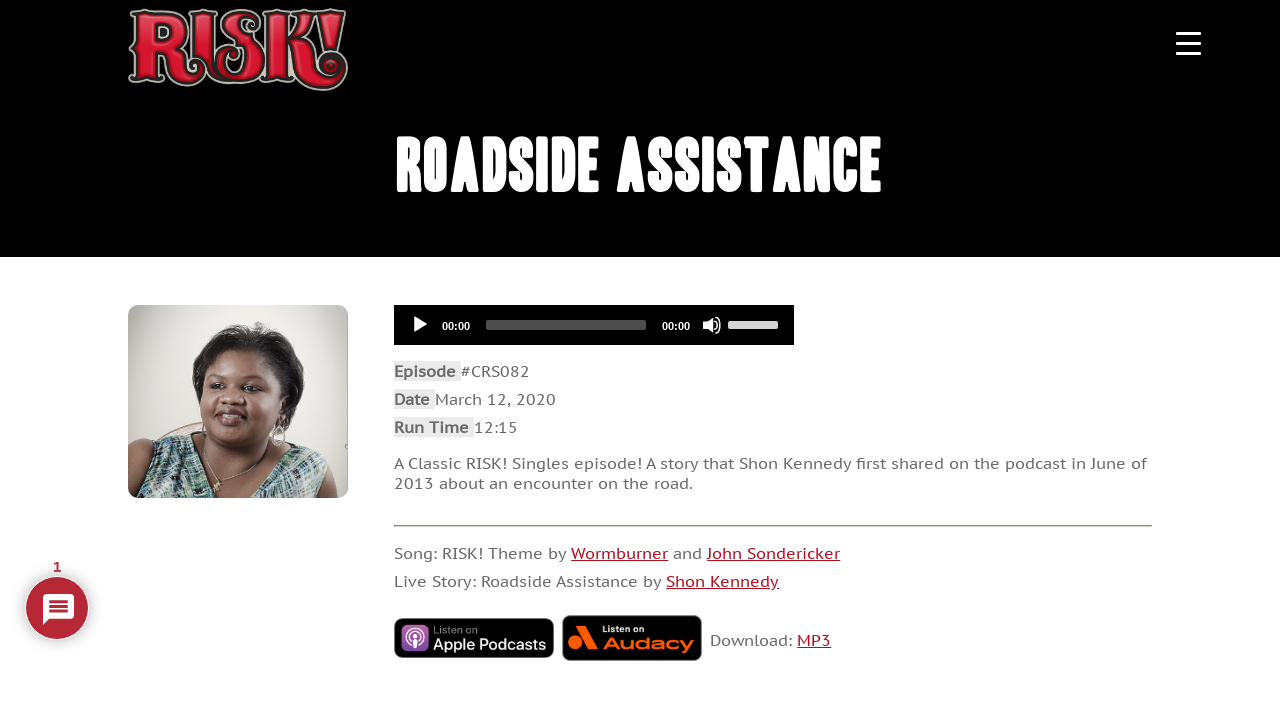

--- FILE ---
content_type: text/html; charset=UTF-8
request_url: https://www.risk-show.com/podcast/roadside-assistance/
body_size: 39036
content:
<!DOCTYPE html>

<html class="no-js" lang="en-US">

	<head>

		<meta charset="UTF-8">
		<meta name="viewport" content="width=device-width, initial-scale=1.0" >

		<meta charset="utf-8">
		<!-- <title>RISK</title> -->
		<meta charset='utf-8'>
		<meta http-equiv='X-UA-Compatible' content='IE=edge'>
		<meta name='viewport' content='width=device-width, initial-scale=1'>
		<meta name="description" content="RISK Podcast">
		<meta name="author" content="RISK Podcast">

		<link rel="stylesheet" href="https://cdnjs.cloudflare.com/ajax/libs/Swiper/8.3.2/swiper-bundle.min.css" integrity="sha512-T3xwtELy3dqQUajk2sl4V6x/VnT+WbXgAKIu/Go7L6oDDWf4A5dJbG49vKn0am3dTNh/KHAbU2+4Ih2vVioxSg==" crossorigin="anonymous" referrerpolicy="no-referrer"
    />

		<meta name='robots' content='index, follow, max-image-preview:large, max-snippet:-1, max-video-preview:-1' />

	<!-- This site is optimized with the Yoast SEO plugin v26.6 - https://yoast.com/wordpress/plugins/seo/ -->
	<title>Roadside Assistance - RISK! podcast</title>
	<meta name="description" content="A Classic RISK! Singles episode! A story that Shon Kennedy first shared on the podcast in June of 2013 about an encounter on the road." />
	<link rel="canonical" href="https://www.risk-show.com/podcast/roadside-assistance/" />
	<meta property="og:locale" content="en_US" />
	<meta property="og:type" content="article" />
	<meta property="og:title" content="Roadside Assistance - RISK! podcast" />
	<meta property="og:description" content="A Classic RISK! Singles episode! A story that Shon Kennedy first shared on the podcast in June of 2013 about an encounter on the road." />
	<meta property="og:url" content="https://www.risk-show.com/podcast/roadside-assistance/" />
	<meta property="og:site_name" content="RISK! podcast" />
	<meta property="article:publisher" content="http://www.facebook.com/riskshow" />
	<meta property="article:modified_time" content="2023-05-30T16:21:51+00:00" />
	<meta property="og:image" content="https://www.risk-show.com/wp-content/uploads/2013/06/Shon-Kennedy1-1.jpg" />
	<meta property="og:image:width" content="250" />
	<meta property="og:image:height" content="220" />
	<meta property="og:image:type" content="image/jpeg" />
	<meta name="twitter:card" content="summary_large_image" />
	<meta name="twitter:image" content="https://www.risk-show.com/wp-content/uploads/2013/06/Shon-Kennedy1-1.jpg" />
	<meta name="twitter:site" content="@RISKshow" />
	<meta name="twitter:label1" content="Est. reading time" />
	<meta name="twitter:data1" content="1 minute" />
	<script type="application/ld+json" class="yoast-schema-graph">{"@context":"https://schema.org","@graph":[{"@type":"WebPage","@id":"https://www.risk-show.com/podcast/roadside-assistance/","url":"https://www.risk-show.com/podcast/roadside-assistance/","name":"Roadside Assistance - RISK! podcast","isPartOf":{"@id":"https://www.risk-show.com/#website"},"primaryImageOfPage":{"@id":"https://www.risk-show.com/podcast/roadside-assistance/#primaryimage"},"image":{"@id":"https://www.risk-show.com/podcast/roadside-assistance/#primaryimage"},"thumbnailUrl":"https://www.risk-show.com/wp-content/uploads/2013/06/Shon-Kennedy1-1.jpg","datePublished":"2020-03-12T12:05:18+00:00","dateModified":"2023-05-30T16:21:51+00:00","description":"A Classic RISK! Singles episode! A story that Shon Kennedy first shared on the podcast in June of 2013 about an encounter on the road.","breadcrumb":{"@id":"https://www.risk-show.com/podcast/roadside-assistance/#breadcrumb"},"inLanguage":"en-US","potentialAction":[{"@type":"ReadAction","target":["https://www.risk-show.com/podcast/roadside-assistance/"]}]},{"@type":"ImageObject","inLanguage":"en-US","@id":"https://www.risk-show.com/podcast/roadside-assistance/#primaryimage","url":"https://www.risk-show.com/wp-content/uploads/2013/06/Shon-Kennedy1-1.jpg","contentUrl":"https://www.risk-show.com/wp-content/uploads/2013/06/Shon-Kennedy1-1.jpg","width":250,"height":220},{"@type":"BreadcrumbList","@id":"https://www.risk-show.com/podcast/roadside-assistance/#breadcrumb","itemListElement":[{"@type":"ListItem","position":1,"name":"Home","item":"https://www.risk-show.com/"},{"@type":"ListItem","position":2,"name":"Roadside Assistance"}]},{"@type":"WebSite","@id":"https://www.risk-show.com/#website","url":"https://www.risk-show.com/","name":"RISK! podcast","description":"True Tales, Boldly Told - live show and weekly podcast where people tell true stories they never thought they&#039;d dare to share in public","publisher":{"@id":"https://www.risk-show.com/#organization"},"potentialAction":[{"@type":"SearchAction","target":{"@type":"EntryPoint","urlTemplate":"https://www.risk-show.com/?s={search_term_string}"},"query-input":{"@type":"PropertyValueSpecification","valueRequired":true,"valueName":"search_term_string"}}],"inLanguage":"en-US"},{"@type":"Organization","@id":"https://www.risk-show.com/#organization","name":"RISK! Podcast","url":"https://www.risk-show.com/","logo":{"@type":"ImageObject","inLanguage":"en-US","@id":"https://www.risk-show.com/#/schema/logo/image/","url":"https://www.risk-show.com/wp-content/uploads/2023/05/risk-logo2.png","contentUrl":"https://www.risk-show.com/wp-content/uploads/2023/05/risk-logo2.png","width":737,"height":279,"caption":"RISK! Podcast"},"image":{"@id":"https://www.risk-show.com/#/schema/logo/image/"},"sameAs":["http://www.facebook.com/riskshow","https://x.com/RISKshow","https://www.instagram.com/riskshow/","http://www.youtube.com/user/RISKshow","https://vm.tiktok.com/ZMR7cjRyF","https://www.reddit.com/r/RiskPodcast/","https://soundcloud.com/riskshow/tracks","https://www.patreon.com/RISK"]}]}</script>
	<!-- / Yoast SEO plugin. -->


<link rel='dns-prefetch' href='//www.risk-show.com' />
<link rel='dns-prefetch' href='//cdnjs.cloudflare.com' />
<link rel='dns-prefetch' href='//unpkg.com' />
<link rel='dns-prefetch' href='//cdn.jsdelivr.net' />
<link rel='dns-prefetch' href='//www.googletagmanager.com' />
<link rel='dns-prefetch' href='//stats.wp.com' />
<link rel='dns-prefetch' href='//use.fontawesome.com' />
<link rel='dns-prefetch' href='//v0.wordpress.com' />
<link rel='dns-prefetch' href='//pagead2.googlesyndication.com' />
<link rel="alternate" type="application/rss+xml" title="RISK! podcast &raquo; Feed" href="https://www.risk-show.com/feed/" />
<link rel="alternate" type="application/rss+xml" title="RISK! podcast &raquo; Comments Feed" href="https://www.risk-show.com/comments/feed/" />
<link rel="alternate" type="application/rss+xml" title="RISK! podcast &raquo; Roadside Assistance Comments Feed" href="https://www.risk-show.com/podcast/roadside-assistance/feed/" />
<link rel="alternate" title="oEmbed (JSON)" type="application/json+oembed" href="https://www.risk-show.com/wp-json/oembed/1.0/embed?url=https%3A%2F%2Fwww.risk-show.com%2Fpodcast%2Froadside-assistance%2F" />
<link rel="alternate" title="oEmbed (XML)" type="text/xml+oembed" href="https://www.risk-show.com/wp-json/oembed/1.0/embed?url=https%3A%2F%2Fwww.risk-show.com%2Fpodcast%2Froadside-assistance%2F&#038;format=xml" />
<style id='wp-img-auto-sizes-contain-inline-css'>
img:is([sizes=auto i],[sizes^="auto," i]){contain-intrinsic-size:3000px 1500px}
/*# sourceURL=wp-img-auto-sizes-contain-inline-css */
</style>
<link rel='stylesheet' id='dashicons-css' href='https://www.risk-show.com/wp-includes/css/dashicons.min.css?ver=6.9' media='all' />
<link rel='stylesheet' id='menu-icon-font-awesome-css' href='https://www.risk-show.com/wp-content/plugins/menu-icons/css/fontawesome/css/all.min.css?ver=5.15.4' media='all' />
<link rel='stylesheet' id='menu-icons-extra-css' href='https://www.risk-show.com/wp-content/plugins/menu-icons/css/extra.min.css?ver=0.13.20' media='all' />
<style id='wp-emoji-styles-inline-css'>

	img.wp-smiley, img.emoji {
		display: inline !important;
		border: none !important;
		box-shadow: none !important;
		height: 1em !important;
		width: 1em !important;
		margin: 0 0.07em !important;
		vertical-align: -0.1em !important;
		background: none !important;
		padding: 0 !important;
	}
/*# sourceURL=wp-emoji-styles-inline-css */
</style>
<link rel='stylesheet' id='wp-block-library-css' href='https://www.risk-show.com/wp-includes/css/dist/block-library/style.min.css?ver=6.9' media='all' />
<style id='global-styles-inline-css'>
:root{--wp--preset--aspect-ratio--square: 1;--wp--preset--aspect-ratio--4-3: 4/3;--wp--preset--aspect-ratio--3-4: 3/4;--wp--preset--aspect-ratio--3-2: 3/2;--wp--preset--aspect-ratio--2-3: 2/3;--wp--preset--aspect-ratio--16-9: 16/9;--wp--preset--aspect-ratio--9-16: 9/16;--wp--preset--color--black: #000000;--wp--preset--color--cyan-bluish-gray: #abb8c3;--wp--preset--color--white: #ffffff;--wp--preset--color--pale-pink: #f78da7;--wp--preset--color--vivid-red: #cf2e2e;--wp--preset--color--luminous-vivid-orange: #ff6900;--wp--preset--color--luminous-vivid-amber: #fcb900;--wp--preset--color--light-green-cyan: #7bdcb5;--wp--preset--color--vivid-green-cyan: #00d084;--wp--preset--color--pale-cyan-blue: #8ed1fc;--wp--preset--color--vivid-cyan-blue: #0693e3;--wp--preset--color--vivid-purple: #9b51e0;--wp--preset--color--accent: #cd2653;--wp--preset--color--primary: #000000;--wp--preset--color--secondary: #6d6d6d;--wp--preset--color--subtle-background: #dcd7ca;--wp--preset--color--background: #f5efe0;--wp--preset--gradient--vivid-cyan-blue-to-vivid-purple: linear-gradient(135deg,rgb(6,147,227) 0%,rgb(155,81,224) 100%);--wp--preset--gradient--light-green-cyan-to-vivid-green-cyan: linear-gradient(135deg,rgb(122,220,180) 0%,rgb(0,208,130) 100%);--wp--preset--gradient--luminous-vivid-amber-to-luminous-vivid-orange: linear-gradient(135deg,rgb(252,185,0) 0%,rgb(255,105,0) 100%);--wp--preset--gradient--luminous-vivid-orange-to-vivid-red: linear-gradient(135deg,rgb(255,105,0) 0%,rgb(207,46,46) 100%);--wp--preset--gradient--very-light-gray-to-cyan-bluish-gray: linear-gradient(135deg,rgb(238,238,238) 0%,rgb(169,184,195) 100%);--wp--preset--gradient--cool-to-warm-spectrum: linear-gradient(135deg,rgb(74,234,220) 0%,rgb(151,120,209) 20%,rgb(207,42,186) 40%,rgb(238,44,130) 60%,rgb(251,105,98) 80%,rgb(254,248,76) 100%);--wp--preset--gradient--blush-light-purple: linear-gradient(135deg,rgb(255,206,236) 0%,rgb(152,150,240) 100%);--wp--preset--gradient--blush-bordeaux: linear-gradient(135deg,rgb(254,205,165) 0%,rgb(254,45,45) 50%,rgb(107,0,62) 100%);--wp--preset--gradient--luminous-dusk: linear-gradient(135deg,rgb(255,203,112) 0%,rgb(199,81,192) 50%,rgb(65,88,208) 100%);--wp--preset--gradient--pale-ocean: linear-gradient(135deg,rgb(255,245,203) 0%,rgb(182,227,212) 50%,rgb(51,167,181) 100%);--wp--preset--gradient--electric-grass: linear-gradient(135deg,rgb(202,248,128) 0%,rgb(113,206,126) 100%);--wp--preset--gradient--midnight: linear-gradient(135deg,rgb(2,3,129) 0%,rgb(40,116,252) 100%);--wp--preset--font-size--small: 18px;--wp--preset--font-size--medium: 20px;--wp--preset--font-size--large: 26.25px;--wp--preset--font-size--x-large: 42px;--wp--preset--font-size--normal: 21px;--wp--preset--font-size--larger: 32px;--wp--preset--spacing--20: 0.44rem;--wp--preset--spacing--30: 0.67rem;--wp--preset--spacing--40: 1rem;--wp--preset--spacing--50: 1.5rem;--wp--preset--spacing--60: 2.25rem;--wp--preset--spacing--70: 3.38rem;--wp--preset--spacing--80: 5.06rem;--wp--preset--shadow--natural: 6px 6px 9px rgba(0, 0, 0, 0.2);--wp--preset--shadow--deep: 12px 12px 50px rgba(0, 0, 0, 0.4);--wp--preset--shadow--sharp: 6px 6px 0px rgba(0, 0, 0, 0.2);--wp--preset--shadow--outlined: 6px 6px 0px -3px rgb(255, 255, 255), 6px 6px rgb(0, 0, 0);--wp--preset--shadow--crisp: 6px 6px 0px rgb(0, 0, 0);}:where(.is-layout-flex){gap: 0.5em;}:where(.is-layout-grid){gap: 0.5em;}body .is-layout-flex{display: flex;}.is-layout-flex{flex-wrap: wrap;align-items: center;}.is-layout-flex > :is(*, div){margin: 0;}body .is-layout-grid{display: grid;}.is-layout-grid > :is(*, div){margin: 0;}:where(.wp-block-columns.is-layout-flex){gap: 2em;}:where(.wp-block-columns.is-layout-grid){gap: 2em;}:where(.wp-block-post-template.is-layout-flex){gap: 1.25em;}:where(.wp-block-post-template.is-layout-grid){gap: 1.25em;}.has-black-color{color: var(--wp--preset--color--black) !important;}.has-cyan-bluish-gray-color{color: var(--wp--preset--color--cyan-bluish-gray) !important;}.has-white-color{color: var(--wp--preset--color--white) !important;}.has-pale-pink-color{color: var(--wp--preset--color--pale-pink) !important;}.has-vivid-red-color{color: var(--wp--preset--color--vivid-red) !important;}.has-luminous-vivid-orange-color{color: var(--wp--preset--color--luminous-vivid-orange) !important;}.has-luminous-vivid-amber-color{color: var(--wp--preset--color--luminous-vivid-amber) !important;}.has-light-green-cyan-color{color: var(--wp--preset--color--light-green-cyan) !important;}.has-vivid-green-cyan-color{color: var(--wp--preset--color--vivid-green-cyan) !important;}.has-pale-cyan-blue-color{color: var(--wp--preset--color--pale-cyan-blue) !important;}.has-vivid-cyan-blue-color{color: var(--wp--preset--color--vivid-cyan-blue) !important;}.has-vivid-purple-color{color: var(--wp--preset--color--vivid-purple) !important;}.has-black-background-color{background-color: var(--wp--preset--color--black) !important;}.has-cyan-bluish-gray-background-color{background-color: var(--wp--preset--color--cyan-bluish-gray) !important;}.has-white-background-color{background-color: var(--wp--preset--color--white) !important;}.has-pale-pink-background-color{background-color: var(--wp--preset--color--pale-pink) !important;}.has-vivid-red-background-color{background-color: var(--wp--preset--color--vivid-red) !important;}.has-luminous-vivid-orange-background-color{background-color: var(--wp--preset--color--luminous-vivid-orange) !important;}.has-luminous-vivid-amber-background-color{background-color: var(--wp--preset--color--luminous-vivid-amber) !important;}.has-light-green-cyan-background-color{background-color: var(--wp--preset--color--light-green-cyan) !important;}.has-vivid-green-cyan-background-color{background-color: var(--wp--preset--color--vivid-green-cyan) !important;}.has-pale-cyan-blue-background-color{background-color: var(--wp--preset--color--pale-cyan-blue) !important;}.has-vivid-cyan-blue-background-color{background-color: var(--wp--preset--color--vivid-cyan-blue) !important;}.has-vivid-purple-background-color{background-color: var(--wp--preset--color--vivid-purple) !important;}.has-black-border-color{border-color: var(--wp--preset--color--black) !important;}.has-cyan-bluish-gray-border-color{border-color: var(--wp--preset--color--cyan-bluish-gray) !important;}.has-white-border-color{border-color: var(--wp--preset--color--white) !important;}.has-pale-pink-border-color{border-color: var(--wp--preset--color--pale-pink) !important;}.has-vivid-red-border-color{border-color: var(--wp--preset--color--vivid-red) !important;}.has-luminous-vivid-orange-border-color{border-color: var(--wp--preset--color--luminous-vivid-orange) !important;}.has-luminous-vivid-amber-border-color{border-color: var(--wp--preset--color--luminous-vivid-amber) !important;}.has-light-green-cyan-border-color{border-color: var(--wp--preset--color--light-green-cyan) !important;}.has-vivid-green-cyan-border-color{border-color: var(--wp--preset--color--vivid-green-cyan) !important;}.has-pale-cyan-blue-border-color{border-color: var(--wp--preset--color--pale-cyan-blue) !important;}.has-vivid-cyan-blue-border-color{border-color: var(--wp--preset--color--vivid-cyan-blue) !important;}.has-vivid-purple-border-color{border-color: var(--wp--preset--color--vivid-purple) !important;}.has-vivid-cyan-blue-to-vivid-purple-gradient-background{background: var(--wp--preset--gradient--vivid-cyan-blue-to-vivid-purple) !important;}.has-light-green-cyan-to-vivid-green-cyan-gradient-background{background: var(--wp--preset--gradient--light-green-cyan-to-vivid-green-cyan) !important;}.has-luminous-vivid-amber-to-luminous-vivid-orange-gradient-background{background: var(--wp--preset--gradient--luminous-vivid-amber-to-luminous-vivid-orange) !important;}.has-luminous-vivid-orange-to-vivid-red-gradient-background{background: var(--wp--preset--gradient--luminous-vivid-orange-to-vivid-red) !important;}.has-very-light-gray-to-cyan-bluish-gray-gradient-background{background: var(--wp--preset--gradient--very-light-gray-to-cyan-bluish-gray) !important;}.has-cool-to-warm-spectrum-gradient-background{background: var(--wp--preset--gradient--cool-to-warm-spectrum) !important;}.has-blush-light-purple-gradient-background{background: var(--wp--preset--gradient--blush-light-purple) !important;}.has-blush-bordeaux-gradient-background{background: var(--wp--preset--gradient--blush-bordeaux) !important;}.has-luminous-dusk-gradient-background{background: var(--wp--preset--gradient--luminous-dusk) !important;}.has-pale-ocean-gradient-background{background: var(--wp--preset--gradient--pale-ocean) !important;}.has-electric-grass-gradient-background{background: var(--wp--preset--gradient--electric-grass) !important;}.has-midnight-gradient-background{background: var(--wp--preset--gradient--midnight) !important;}.has-small-font-size{font-size: var(--wp--preset--font-size--small) !important;}.has-medium-font-size{font-size: var(--wp--preset--font-size--medium) !important;}.has-large-font-size{font-size: var(--wp--preset--font-size--large) !important;}.has-x-large-font-size{font-size: var(--wp--preset--font-size--x-large) !important;}
/*# sourceURL=global-styles-inline-css */
</style>

<style id='classic-theme-styles-inline-css'>
/*! This file is auto-generated */
.wp-block-button__link{color:#fff;background-color:#32373c;border-radius:9999px;box-shadow:none;text-decoration:none;padding:calc(.667em + 2px) calc(1.333em + 2px);font-size:1.125em}.wp-block-file__button{background:#32373c;color:#fff;text-decoration:none}
/*# sourceURL=/wp-includes/css/classic-themes.min.css */
</style>
<style id='font-awesome-svg-styles-default-inline-css'>
.svg-inline--fa {
  display: inline-block;
  height: 1em;
  overflow: visible;
  vertical-align: -.125em;
}
/*# sourceURL=font-awesome-svg-styles-default-inline-css */
</style>
<link rel='stylesheet' id='font-awesome-svg-styles-css' href='https://www.risk-show.com/wp-content/uploads/font-awesome/v5.15.4/css/svg-with-js.css' media='all' />
<style id='font-awesome-svg-styles-inline-css'>
   .wp-block-font-awesome-icon svg::before,
   .wp-rich-text-font-awesome-icon svg::before {content: unset;}
/*# sourceURL=font-awesome-svg-styles-inline-css */
</style>
<link rel='stylesheet' id='catch-infinite-scroll-css' href='https://www.risk-show.com/wp-content/plugins/catch-infinite-scroll/public/css/catch-infinite-scroll-public.css?ver=2.0.7' media='all' />
<style id='responsive-menu-inline-css'>
/** This file is major component of this plugin so please don't try to edit here. */
#rmp_menu_trigger-16626 {
  width: 55px;
  height: 55px;
  position: absolute;
  top: 15px;
  border-radius: 5px;
  display: none;
  text-decoration: none;
  right: 5%;
  background: #000000;
  transition: transform 0.5s, background-color 0.5s;
}
#rmp_menu_trigger-16626:hover, #rmp_menu_trigger-16626:focus {
  background: #000000;
  text-decoration: unset;
}
#rmp_menu_trigger-16626.is-active {
  background: #000000;
}
#rmp_menu_trigger-16626 .rmp-trigger-box {
  width: 25px;
  color: #ffffff;
}
#rmp_menu_trigger-16626 .rmp-trigger-icon-active, #rmp_menu_trigger-16626 .rmp-trigger-text-open {
  display: none;
}
#rmp_menu_trigger-16626.is-active .rmp-trigger-icon-active, #rmp_menu_trigger-16626.is-active .rmp-trigger-text-open {
  display: inline;
}
#rmp_menu_trigger-16626.is-active .rmp-trigger-icon-inactive, #rmp_menu_trigger-16626.is-active .rmp-trigger-text {
  display: none;
}
#rmp_menu_trigger-16626 .rmp-trigger-label {
  color: #ffffff;
  pointer-events: none;
  line-height: 13px;
  font-family: inherit;
  font-size: 14px;
  display: inline;
  text-transform: inherit;
}
#rmp_menu_trigger-16626 .rmp-trigger-label.rmp-trigger-label-top {
  display: block;
  margin-bottom: 12px;
}
#rmp_menu_trigger-16626 .rmp-trigger-label.rmp-trigger-label-bottom {
  display: block;
  margin-top: 12px;
}
#rmp_menu_trigger-16626 .responsive-menu-pro-inner {
  display: block;
}
#rmp_menu_trigger-16626 .rmp-trigger-icon-inactive .rmp-font-icon {
  color: #ffffff;
}
#rmp_menu_trigger-16626 .responsive-menu-pro-inner, #rmp_menu_trigger-16626 .responsive-menu-pro-inner::before, #rmp_menu_trigger-16626 .responsive-menu-pro-inner::after {
  width: 25px;
  height: 3px;
  background-color: #ffffff;
  border-radius: 4px;
  position: absolute;
}
#rmp_menu_trigger-16626 .rmp-trigger-icon-active .rmp-font-icon {
  color: #ffffff;
}
#rmp_menu_trigger-16626.is-active .responsive-menu-pro-inner, #rmp_menu_trigger-16626.is-active .responsive-menu-pro-inner::before, #rmp_menu_trigger-16626.is-active .responsive-menu-pro-inner::after {
  background-color: #ffffff;
}
#rmp_menu_trigger-16626:hover .rmp-trigger-icon-inactive .rmp-font-icon {
  color: #ffffff;
}
#rmp_menu_trigger-16626:not(.is-active):hover .responsive-menu-pro-inner, #rmp_menu_trigger-16626:not(.is-active):hover .responsive-menu-pro-inner::before, #rmp_menu_trigger-16626:not(.is-active):hover .responsive-menu-pro-inner::after {
  background-color: #ffffff;
}
#rmp_menu_trigger-16626 .responsive-menu-pro-inner::before {
  top: 10px;
}
#rmp_menu_trigger-16626 .responsive-menu-pro-inner::after {
  bottom: 10px;
}
#rmp_menu_trigger-16626.is-active .responsive-menu-pro-inner::after {
  bottom: 0;
}
/* Hamburger menu styling */
@media screen and (max-width: 1382px) {
  /** Menu Title Style */
  /** Menu Additional Content Style */
  #rmp_menu_trigger-16626 {
    display: block;
  }
  #rmp-container-16626 {
    position: fixed;
    top: 0;
    margin: 0;
    transition: transform 0.5s;
    overflow: auto;
    display: block;
    width: 75%;
    background-color: #212121;
    background-image: url("");
    height: 100%;
    left: 0;
    padding-top: 0px;
    padding-left: 0px;
    padding-bottom: 0px;
    padding-right: 0px;
  }
  #rmp-menu-wrap-16626 {
    padding-top: 0px;
    padding-left: 0px;
    padding-bottom: 0px;
    padding-right: 0px;
    background-color: #212121;
  }
  #rmp-menu-wrap-16626 .rmp-menu, #rmp-menu-wrap-16626 .rmp-submenu {
    width: 100%;
    box-sizing: border-box;
    margin: 0;
    padding: 0;
  }
  #rmp-menu-wrap-16626 .rmp-submenu-depth-1 .rmp-menu-item-link {
    padding-left: 10%;
  }
  #rmp-menu-wrap-16626 .rmp-submenu-depth-2 .rmp-menu-item-link {
    padding-left: 15%;
  }
  #rmp-menu-wrap-16626 .rmp-submenu-depth-3 .rmp-menu-item-link {
    padding-left: 20%;
  }
  #rmp-menu-wrap-16626 .rmp-submenu-depth-4 .rmp-menu-item-link {
    padding-left: 25%;
  }
  #rmp-menu-wrap-16626 .rmp-submenu.rmp-submenu-open {
    display: block;
  }
  #rmp-menu-wrap-16626 .rmp-menu-item {
    width: 100%;
    list-style: none;
    margin: 0;
  }
  #rmp-menu-wrap-16626 .rmp-menu-item-link {
    height: 40px;
    line-height: 40px;
    font-size: 13px;
    border-bottom: 1px solid #212121;
    font-family: inherit;
    color: #ffffff;
    text-align: left;
    background-color: #212121;
    font-weight: normal;
    letter-spacing: 0px;
    display: block;
    box-sizing: border-box;
    width: 100%;
    text-decoration: none;
    position: relative;
    overflow: hidden;
    transition: background-color 0.5s, border-color 0.5s, 0.5s;
    padding: 0 5%;
    padding-right: 50px;
  }
  #rmp-menu-wrap-16626 .rmp-menu-item-link:after, #rmp-menu-wrap-16626 .rmp-menu-item-link:before {
    display: none;
  }
  #rmp-menu-wrap-16626 .rmp-menu-item-link:hover, #rmp-menu-wrap-16626 .rmp-menu-item-link:focus {
    color: #ffffff;
    border-color: #212121;
    background-color: #3f3f3f;
  }
  #rmp-menu-wrap-16626 .rmp-menu-item-link:focus {
    outline: none;
    border-color: unset;
    box-shadow: unset;
  }
  #rmp-menu-wrap-16626 .rmp-menu-item-link .rmp-font-icon {
    height: 40px;
    line-height: 40px;
    margin-right: 10px;
    font-size: 13px;
  }
  #rmp-menu-wrap-16626 .rmp-menu-current-item .rmp-menu-item-link {
    color: #ffffff;
    border-color: #212121;
    background-color: #212121;
  }
  #rmp-menu-wrap-16626 .rmp-menu-current-item .rmp-menu-item-link:hover, #rmp-menu-wrap-16626 .rmp-menu-current-item .rmp-menu-item-link:focus {
    color: #ffffff;
    border-color: #3f3f3f;
    background-color: #3f3f3f;
  }
  #rmp-menu-wrap-16626 .rmp-menu-subarrow {
    position: absolute;
    top: 0;
    bottom: 0;
    text-align: center;
    overflow: hidden;
    background-size: cover;
    overflow: hidden;
    right: 0;
    border-left-style: solid;
    border-left-color: #212121;
    border-left-width: 1px;
    height: 39px;
    width: 40px;
    color: #ffffff;
    background-color: #212121;
  }
  #rmp-menu-wrap-16626 .rmp-menu-subarrow svg {
    fill: #ffffff;
  }
  #rmp-menu-wrap-16626 .rmp-menu-subarrow:hover {
    color: #ffffff;
    border-color: #3f3f3f;
    background-color: #3f3f3f;
  }
  #rmp-menu-wrap-16626 .rmp-menu-subarrow:hover svg {
    fill: #ffffff;
  }
  #rmp-menu-wrap-16626 .rmp-menu-subarrow .rmp-font-icon {
    margin-right: unset;
  }
  #rmp-menu-wrap-16626 .rmp-menu-subarrow * {
    vertical-align: middle;
    line-height: 39px;
  }
  #rmp-menu-wrap-16626 .rmp-menu-subarrow-active {
    display: block;
    background-size: cover;
    color: #ffffff;
    border-color: #212121;
    background-color: #212121;
  }
  #rmp-menu-wrap-16626 .rmp-menu-subarrow-active svg {
    fill: #ffffff;
  }
  #rmp-menu-wrap-16626 .rmp-menu-subarrow-active:hover {
    color: #ffffff;
    border-color: #3f3f3f;
    background-color: #3f3f3f;
  }
  #rmp-menu-wrap-16626 .rmp-menu-subarrow-active:hover svg {
    fill: #ffffff;
  }
  #rmp-menu-wrap-16626 .rmp-submenu {
    display: none;
  }
  #rmp-menu-wrap-16626 .rmp-submenu .rmp-menu-item-link {
    height: 40px;
    line-height: 40px;
    letter-spacing: 0px;
    font-size: 13px;
    border-bottom: 1px solid #212121;
    font-family: inherit;
    font-weight: normal;
    color: #ffffff;
    text-align: left;
    background-color: #212121;
  }
  #rmp-menu-wrap-16626 .rmp-submenu .rmp-menu-item-link:hover, #rmp-menu-wrap-16626 .rmp-submenu .rmp-menu-item-link:focus {
    color: #ffffff;
    border-color: #212121;
    background-color: #3f3f3f;
  }
  #rmp-menu-wrap-16626 .rmp-submenu .rmp-menu-current-item .rmp-menu-item-link {
    color: #ffffff;
    border-color: #212121;
    background-color: #212121;
  }
  #rmp-menu-wrap-16626 .rmp-submenu .rmp-menu-current-item .rmp-menu-item-link:hover, #rmp-menu-wrap-16626 .rmp-submenu .rmp-menu-current-item .rmp-menu-item-link:focus {
    color: #ffffff;
    border-color: #3f3f3f;
    background-color: #3f3f3f;
  }
  #rmp-menu-wrap-16626 .rmp-submenu .rmp-menu-subarrow {
    right: 0;
    border-right: unset;
    border-left-style: solid;
    border-left-color: #1d4354;
    border-left-width: 0px;
    height: 39px;
    line-height: 39px;
    width: 40px;
    color: #fff;
    background-color: inherit;
  }
  #rmp-menu-wrap-16626 .rmp-submenu .rmp-menu-subarrow:hover {
    color: #fff;
    border-color: #3f3f3f;
    background-color: inherit;
  }
  #rmp-menu-wrap-16626 .rmp-submenu .rmp-menu-subarrow-active {
    color: #fff;
    border-color: #1d4354;
    background-color: inherit;
  }
  #rmp-menu-wrap-16626 .rmp-submenu .rmp-menu-subarrow-active:hover {
    color: #fff;
    border-color: #3f3f3f;
    background-color: inherit;
  }
  #rmp-menu-wrap-16626 .rmp-menu-item-description {
    margin: 0;
    padding: 5px 5%;
    opacity: 0.8;
    color: #ffffff;
  }
  #rmp-search-box-16626 {
    display: block;
    padding-top: 0px;
    padding-left: 5%;
    padding-bottom: 0px;
    padding-right: 5%;
  }
  #rmp-search-box-16626 .rmp-search-form {
    margin: 0;
  }
  #rmp-search-box-16626 .rmp-search-box {
    background: #ffffff;
    border: 1px solid #dadada;
    color: #333333;
    width: 100%;
    padding: 0 5%;
    border-radius: 30px;
    height: 45px;
    -webkit-appearance: none;
  }
  #rmp-search-box-16626 .rmp-search-box::placeholder {
    color: #c7c7cd;
  }
  #rmp-search-box-16626 .rmp-search-box:focus {
    background-color: #ffffff;
    outline: 2px solid #dadada;
    color: #333333;
  }
  #rmp-menu-title-16626 {
    background-color: #212121;
    color: #ffffff;
    text-align: left;
    font-size: 13px;
    padding-top: 10%;
    padding-left: 5%;
    padding-bottom: 0%;
    padding-right: 5%;
    font-weight: 400;
    transition: background-color 0.5s, border-color 0.5s, color 0.5s;
  }
  #rmp-menu-title-16626:hover {
    background-color: #212121;
    color: #ffffff;
  }
  #rmp-menu-title-16626 > .rmp-menu-title-link {
    color: #ffffff;
    width: 100%;
    background-color: unset;
    text-decoration: none;
  }
  #rmp-menu-title-16626 > .rmp-menu-title-link:hover {
    color: #ffffff;
  }
  #rmp-menu-title-16626 .rmp-font-icon {
    font-size: 13px;
  }
  #rmp-menu-additional-content-16626 {
    padding-top: 0px;
    padding-left: 5%;
    padding-bottom: 0px;
    padding-right: 5%;
    color: #ffffff;
    text-align: center;
    font-size: 16px;
  }
}
/**
This file contents common styling of menus.
*/
.rmp-container {
  display: none;
  visibility: visible;
  padding: 0px 0px 0px 0px;
  z-index: 99998;
  transition: all 0.3s;
  /** Scrolling bar in menu setting box **/
}
.rmp-container.rmp-fade-top, .rmp-container.rmp-fade-left, .rmp-container.rmp-fade-right, .rmp-container.rmp-fade-bottom {
  display: none;
}
.rmp-container.rmp-slide-left, .rmp-container.rmp-push-left {
  transform: translateX(-100%);
  -ms-transform: translateX(-100%);
  -webkit-transform: translateX(-100%);
  -moz-transform: translateX(-100%);
}
.rmp-container.rmp-slide-left.rmp-menu-open, .rmp-container.rmp-push-left.rmp-menu-open {
  transform: translateX(0);
  -ms-transform: translateX(0);
  -webkit-transform: translateX(0);
  -moz-transform: translateX(0);
}
.rmp-container.rmp-slide-right, .rmp-container.rmp-push-right {
  transform: translateX(100%);
  -ms-transform: translateX(100%);
  -webkit-transform: translateX(100%);
  -moz-transform: translateX(100%);
}
.rmp-container.rmp-slide-right.rmp-menu-open, .rmp-container.rmp-push-right.rmp-menu-open {
  transform: translateX(0);
  -ms-transform: translateX(0);
  -webkit-transform: translateX(0);
  -moz-transform: translateX(0);
}
.rmp-container.rmp-slide-top, .rmp-container.rmp-push-top {
  transform: translateY(-100%);
  -ms-transform: translateY(-100%);
  -webkit-transform: translateY(-100%);
  -moz-transform: translateY(-100%);
}
.rmp-container.rmp-slide-top.rmp-menu-open, .rmp-container.rmp-push-top.rmp-menu-open {
  transform: translateY(0);
  -ms-transform: translateY(0);
  -webkit-transform: translateY(0);
  -moz-transform: translateY(0);
}
.rmp-container.rmp-slide-bottom, .rmp-container.rmp-push-bottom {
  transform: translateY(100%);
  -ms-transform: translateY(100%);
  -webkit-transform: translateY(100%);
  -moz-transform: translateY(100%);
}
.rmp-container.rmp-slide-bottom.rmp-menu-open, .rmp-container.rmp-push-bottom.rmp-menu-open {
  transform: translateX(0);
  -ms-transform: translateX(0);
  -webkit-transform: translateX(0);
  -moz-transform: translateX(0);
}
.rmp-container::-webkit-scrollbar {
  width: 0px;
}
.rmp-container ::-webkit-scrollbar-track {
  box-shadow: inset 0 0 5px transparent;
}
.rmp-container ::-webkit-scrollbar-thumb {
  background: transparent;
}
.rmp-container ::-webkit-scrollbar-thumb:hover {
  background: transparent;
}
.rmp-container .rmp-menu-wrap .rmp-menu {
  transition: none;
  border-radius: 0;
  box-shadow: none;
  background: none;
  border: 0;
  bottom: auto;
  box-sizing: border-box;
  clip: auto;
  color: #666;
  display: block;
  float: none;
  font-family: inherit;
  font-size: 14px;
  height: auto;
  left: auto;
  line-height: 1.7;
  list-style-type: none;
  margin: 0;
  min-height: auto;
  max-height: none;
  opacity: 1;
  outline: none;
  overflow: visible;
  padding: 0;
  position: relative;
  pointer-events: auto;
  right: auto;
  text-align: left;
  text-decoration: none;
  text-indent: 0;
  text-transform: none;
  transform: none;
  top: auto;
  visibility: inherit;
  width: auto;
  word-wrap: break-word;
  white-space: normal;
}
.rmp-container .rmp-menu-additional-content {
  display: block;
  word-break: break-word;
}
.rmp-container .rmp-menu-title {
  display: flex;
  flex-direction: column;
}
.rmp-container .rmp-menu-title .rmp-menu-title-image {
  max-width: 100%;
  margin-bottom: 15px;
  display: block;
  margin: auto;
  margin-bottom: 15px;
}
button.rmp_menu_trigger {
  z-index: 999999;
  overflow: hidden;
  outline: none;
  border: 0;
  display: none;
  margin: 0;
  transition: transform 0.5s, background-color 0.5s;
  padding: 0;
}
button.rmp_menu_trigger .responsive-menu-pro-inner::before, button.rmp_menu_trigger .responsive-menu-pro-inner::after {
  content: "";
  display: block;
}
button.rmp_menu_trigger .responsive-menu-pro-inner::before {
  top: 10px;
}
button.rmp_menu_trigger .responsive-menu-pro-inner::after {
  bottom: 10px;
}
button.rmp_menu_trigger .rmp-trigger-box {
  width: 40px;
  display: inline-block;
  position: relative;
  pointer-events: none;
  vertical-align: super;
}
.admin-bar .rmp-container, .admin-bar .rmp_menu_trigger {
  margin-top: 32px !important;
}
@media screen and (max-width: 782px) {
  .admin-bar .rmp-container, .admin-bar .rmp_menu_trigger {
    margin-top: 46px !important;
  }
}
/*  Menu Trigger Boring Animation */
.rmp-menu-trigger-boring .responsive-menu-pro-inner {
  transition-property: none;
}
.rmp-menu-trigger-boring .responsive-menu-pro-inner::after, .rmp-menu-trigger-boring .responsive-menu-pro-inner::before {
  transition-property: none;
}
.rmp-menu-trigger-boring.is-active .responsive-menu-pro-inner {
  transform: rotate(45deg);
}
.rmp-menu-trigger-boring.is-active .responsive-menu-pro-inner:before {
  top: 0;
  opacity: 0;
}
.rmp-menu-trigger-boring.is-active .responsive-menu-pro-inner:after {
  bottom: 0;
  transform: rotate(-90deg);
}

/*# sourceURL=responsive-menu-inline-css */
</style>
<link rel='stylesheet' id='megamenu-css' href='https://www.risk-show.com/wp-content/uploads/maxmegamenu/style.css?ver=b3d2e2' media='all' />
<link rel='stylesheet' id='Aos-Css-css' href='https://unpkg.com/aos@next/dist/aos.css?ver=6.9' media='all' />
<link rel='stylesheet' id='Font-Awesome-css' href='https://cdnjs.cloudflare.com/ajax/libs/font-awesome/6.7.2/css/all.min.css?ver=6.9' media='all' />
<link rel='stylesheet' id='Fancybox-css' href='https://cdnjs.cloudflare.com/ajax/libs/fancybox/3.5.7/jquery.fancybox.min.css?ver=6.9' media='all' />
<link rel='stylesheet' id='swiper-style-css' href='https://www.risk-show.com/wp-content/themes/the%20risk%20podcast%20theme/assets/libs/css/swiper-bundle.min.css?ver=6.9' media='all' />
<link rel='stylesheet' id='main-style-css' href='https://www.risk-show.com/wp-content/themes/the%20risk%20podcast%20theme/assets/css/styles.min.css?ver=6.9' media='all' />
<link rel='stylesheet' id='twentytwenty-style-css' href='https://www.risk-show.com/wp-content/themes/the%20risk%20podcast%20theme/style.css?ver=11.4' media='all' />
<style id='twentytwenty-style-inline-css'>
.color-accent,.color-accent-hover:hover,.color-accent-hover:focus,:root .has-accent-color,.has-drop-cap:not(:focus):first-letter,.wp-block-button.is-style-outline,a { color: #cd2653; }blockquote,.border-color-accent,.border-color-accent-hover:hover,.border-color-accent-hover:focus { border-color: #cd2653; }button,.button,.faux-button,.wp-block-button__link,.wp-block-file .wp-block-file__button,input[type="button"],input[type="reset"],input[type="submit"],.bg-accent,.bg-accent-hover:hover,.bg-accent-hover:focus,:root .has-accent-background-color,.comment-reply-link { background-color: #cd2653; }.fill-children-accent,.fill-children-accent * { fill: #cd2653; }body,.entry-title a,:root .has-primary-color { color: #000000; }:root .has-primary-background-color { background-color: #000000; }cite,figcaption,.wp-caption-text,.post-meta,.entry-content .wp-block-archives li,.entry-content .wp-block-categories li,.entry-content .wp-block-latest-posts li,.wp-block-latest-comments__comment-date,.wp-block-latest-posts__post-date,.wp-block-embed figcaption,.wp-block-image figcaption,.wp-block-pullquote cite,.comment-metadata,.comment-respond .comment-notes,.comment-respond .logged-in-as,.pagination .dots,.entry-content hr:not(.has-background),hr.styled-separator,:root .has-secondary-color { color: #6d6d6d; }:root .has-secondary-background-color { background-color: #6d6d6d; }pre,fieldset,input,textarea,table,table *,hr { border-color: #dcd7ca; }caption,code,code,kbd,samp,.wp-block-table.is-style-stripes tbody tr:nth-child(odd),:root .has-subtle-background-background-color { background-color: #dcd7ca; }.wp-block-table.is-style-stripes { border-bottom-color: #dcd7ca; }.wp-block-latest-posts.is-grid li { border-top-color: #dcd7ca; }:root .has-subtle-background-color { color: #dcd7ca; }body:not(.overlay-header) .primary-menu > li > a,body:not(.overlay-header) .primary-menu > li > .icon,.modal-menu a,.footer-menu a, .footer-widgets a,#site-footer .wp-block-button.is-style-outline,.wp-block-pullquote:before,.singular:not(.overlay-header) .entry-header a,.archive-header a,.header-footer-group .color-accent,.header-footer-group .color-accent-hover:hover { color: #cd2653; }.social-icons a,#site-footer button:not(.toggle),#site-footer .button,#site-footer .faux-button,#site-footer .wp-block-button__link,#site-footer .wp-block-file__button,#site-footer input[type="button"],#site-footer input[type="reset"],#site-footer input[type="submit"] { background-color: #cd2653; }.header-footer-group,body:not(.overlay-header) #site-header .toggle,.menu-modal .toggle { color: #000000; }body:not(.overlay-header) .primary-menu ul { background-color: #000000; }body:not(.overlay-header) .primary-menu > li > ul:after { border-bottom-color: #000000; }body:not(.overlay-header) .primary-menu ul ul:after { border-left-color: #000000; }.site-description,body:not(.overlay-header) .toggle-inner .toggle-text,.widget .post-date,.widget .rss-date,.widget_archive li,.widget_categories li,.widget cite,.widget_pages li,.widget_meta li,.widget_nav_menu li,.powered-by-wordpress,.to-the-top,.singular .entry-header .post-meta,.singular:not(.overlay-header) .entry-header .post-meta a { color: #6d6d6d; }.header-footer-group pre,.header-footer-group fieldset,.header-footer-group input,.header-footer-group textarea,.header-footer-group table,.header-footer-group table *,.footer-nav-widgets-wrapper,#site-footer,.menu-modal nav *,.footer-widgets-outer-wrapper,.footer-top { border-color: #dcd7ca; }.header-footer-group table caption,body:not(.overlay-header) .header-inner .toggle-wrapper::before { background-color: #dcd7ca; }
/*# sourceURL=twentytwenty-style-inline-css */
</style>
<link rel='stylesheet' id='twentytwenty-print-style-css' href='https://www.risk-show.com/wp-content/themes/the%20risk%20podcast%20theme/print.css?ver=1.19' media='print' />
<link rel='stylesheet' id='font-awesome-official-css' href='https://use.fontawesome.com/releases/v5.15.4/css/all.css' media='all' integrity="sha384-DyZ88mC6Up2uqS4h/KRgHuoeGwBcD4Ng9SiP4dIRy0EXTlnuz47vAwmeGwVChigm" crossorigin="anonymous" />
<link rel='stylesheet' id='wpdiscuz-frontend-css-css' href='https://www.risk-show.com/wp-content/plugins/wpdiscuz/themes/default/style.css?ver=7.6.42' media='all' />
<style id='wpdiscuz-frontend-css-inline-css'>
 #wpdcom .wpd-blog-administrator .wpd-comment-label{color:#ffffff;background-color:#ae101f;border:none}#wpdcom .wpd-blog-administrator .wpd-comment-author, #wpdcom .wpd-blog-administrator .wpd-comment-author a{color:#ae101f}#wpdcom.wpd-layout-1 .wpd-comment .wpd-blog-administrator .wpd-avatar img{border-color:#ae101f}#wpdcom.wpd-layout-2 .wpd-comment.wpd-reply .wpd-comment-wrap.wpd-blog-administrator{border-left:3px solid #ae101f}#wpdcom.wpd-layout-2 .wpd-comment .wpd-blog-administrator .wpd-avatar img{border-bottom-color:#ae101f}#wpdcom.wpd-layout-3 .wpd-blog-administrator .wpd-comment-subheader{border-top:1px dashed #ae101f}#wpdcom.wpd-layout-3 .wpd-reply .wpd-blog-administrator .wpd-comment-right{border-left:1px solid #ae101f}#wpdcom .wpd-blog-editor .wpd-comment-label{color:#ffffff;background-color:#ae101f;border:none}#wpdcom .wpd-blog-editor .wpd-comment-author, #wpdcom .wpd-blog-editor .wpd-comment-author a{color:#ae101f}#wpdcom.wpd-layout-1 .wpd-comment .wpd-blog-editor .wpd-avatar img{border-color:#ae101f}#wpdcom.wpd-layout-2 .wpd-comment.wpd-reply .wpd-comment-wrap.wpd-blog-editor{border-left:3px solid #ae101f}#wpdcom.wpd-layout-2 .wpd-comment .wpd-blog-editor .wpd-avatar img{border-bottom-color:#ae101f}#wpdcom.wpd-layout-3 .wpd-blog-editor .wpd-comment-subheader{border-top:1px dashed #ae101f}#wpdcom.wpd-layout-3 .wpd-reply .wpd-blog-editor .wpd-comment-right{border-left:1px solid #ae101f}#wpdcom .wpd-blog-author .wpd-comment-label{color:#ffffff;background-color:#ae101f;border:none}#wpdcom .wpd-blog-author .wpd-comment-author, #wpdcom .wpd-blog-author .wpd-comment-author a{color:#ae101f}#wpdcom.wpd-layout-1 .wpd-comment .wpd-blog-author .wpd-avatar img{border-color:#ae101f}#wpdcom.wpd-layout-2 .wpd-comment .wpd-blog-author .wpd-avatar img{border-bottom-color:#ae101f}#wpdcom.wpd-layout-3 .wpd-blog-author .wpd-comment-subheader{border-top:1px dashed #ae101f}#wpdcom.wpd-layout-3 .wpd-reply .wpd-blog-author .wpd-comment-right{border-left:1px solid #ae101f}#wpdcom .wpd-blog-contributor .wpd-comment-label{color:#ffffff;background-color:#ae101f;border:none}#wpdcom .wpd-blog-contributor .wpd-comment-author, #wpdcom .wpd-blog-contributor .wpd-comment-author a{color:#ae101f}#wpdcom.wpd-layout-1 .wpd-comment .wpd-blog-contributor .wpd-avatar img{border-color:#ae101f}#wpdcom.wpd-layout-2 .wpd-comment .wpd-blog-contributor .wpd-avatar img{border-bottom-color:#ae101f}#wpdcom.wpd-layout-3 .wpd-blog-contributor .wpd-comment-subheader{border-top:1px dashed #ae101f}#wpdcom.wpd-layout-3 .wpd-reply .wpd-blog-contributor .wpd-comment-right{border-left:1px solid #ae101f}#wpdcom .wpd-blog-subscriber .wpd-comment-label{color:#ffffff;background-color:#ae101f;border:none}#wpdcom .wpd-blog-subscriber .wpd-comment-author, #wpdcom .wpd-blog-subscriber .wpd-comment-author a{color:#ae101f}#wpdcom.wpd-layout-2 .wpd-comment .wpd-blog-subscriber .wpd-avatar img{border-bottom-color:#ae101f}#wpdcom.wpd-layout-3 .wpd-blog-subscriber .wpd-comment-subheader{border-top:1px dashed #ae101f}#wpdcom .wpd-blog-shopp-merchant .wpd-comment-label{color:#ffffff;background-color:#ae101f;border:none}#wpdcom .wpd-blog-shopp-merchant .wpd-comment-author, #wpdcom .wpd-blog-shopp-merchant .wpd-comment-author a{color:#ae101f}#wpdcom.wpd-layout-1 .wpd-comment .wpd-blog-shopp-merchant .wpd-avatar img{border-color:#ae101f}#wpdcom.wpd-layout-2 .wpd-comment .wpd-blog-shopp-merchant .wpd-avatar img{border-bottom-color:#ae101f}#wpdcom.wpd-layout-3 .wpd-blog-shopp-merchant .wpd-comment-subheader{border-top:1px dashed #ae101f}#wpdcom.wpd-layout-3 .wpd-reply .wpd-blog-shopp-merchant .wpd-comment-right{border-left:1px solid #ae101f}#wpdcom .wpd-blog-shopp-csr .wpd-comment-label{color:#ffffff;background-color:#ae101f;border:none}#wpdcom .wpd-blog-shopp-csr .wpd-comment-author, #wpdcom .wpd-blog-shopp-csr .wpd-comment-author a{color:#ae101f}#wpdcom.wpd-layout-1 .wpd-comment .wpd-blog-shopp-csr .wpd-avatar img{border-color:#ae101f}#wpdcom.wpd-layout-2 .wpd-comment .wpd-blog-shopp-csr .wpd-avatar img{border-bottom-color:#ae101f}#wpdcom.wpd-layout-3 .wpd-blog-shopp-csr .wpd-comment-subheader{border-top:1px dashed #ae101f}#wpdcom.wpd-layout-3 .wpd-reply .wpd-blog-shopp-csr .wpd-comment-right{border-left:1px solid #ae101f}#wpdcom .wpd-blog-wpseo_manager .wpd-comment-label{color:#ffffff;background-color:#00B38F;border:none}#wpdcom .wpd-blog-wpseo_manager .wpd-comment-author, #wpdcom .wpd-blog-wpseo_manager .wpd-comment-author a{color:#00B38F}#wpdcom.wpd-layout-1 .wpd-comment .wpd-blog-wpseo_manager .wpd-avatar img{border-color:#00B38F}#wpdcom.wpd-layout-2 .wpd-comment .wpd-blog-wpseo_manager .wpd-avatar img{border-bottom-color:#00B38F}#wpdcom.wpd-layout-3 .wpd-blog-wpseo_manager .wpd-comment-subheader{border-top:1px dashed #00B38F}#wpdcom.wpd-layout-3 .wpd-reply .wpd-blog-wpseo_manager .wpd-comment-right{border-left:1px solid #00B38F}#wpdcom .wpd-blog-wpseo_editor .wpd-comment-label{color:#ffffff;background-color:#00B38F;border:none}#wpdcom .wpd-blog-wpseo_editor .wpd-comment-author, #wpdcom .wpd-blog-wpseo_editor .wpd-comment-author a{color:#00B38F}#wpdcom.wpd-layout-1 .wpd-comment .wpd-blog-wpseo_editor .wpd-avatar img{border-color:#00B38F}#wpdcom.wpd-layout-2 .wpd-comment .wpd-blog-wpseo_editor .wpd-avatar img{border-bottom-color:#00B38F}#wpdcom.wpd-layout-3 .wpd-blog-wpseo_editor .wpd-comment-subheader{border-top:1px dashed #00B38F}#wpdcom.wpd-layout-3 .wpd-reply .wpd-blog-wpseo_editor .wpd-comment-right{border-left:1px solid #00B38F}#wpdcom .wpd-blog-post_author .wpd-comment-label{color:#ffffff;background-color:#ae101f;border:none}#wpdcom .wpd-blog-post_author .wpd-comment-author, #wpdcom .wpd-blog-post_author .wpd-comment-author a{color:#ae101f}#wpdcom .wpd-blog-post_author .wpd-avatar img{border-color:#ae101f}#wpdcom.wpd-layout-1 .wpd-comment .wpd-blog-post_author .wpd-avatar img{border-color:#ae101f}#wpdcom.wpd-layout-2 .wpd-comment.wpd-reply .wpd-comment-wrap.wpd-blog-post_author{border-left:3px solid #ae101f}#wpdcom.wpd-layout-2 .wpd-comment .wpd-blog-post_author .wpd-avatar img{border-bottom-color:#ae101f}#wpdcom.wpd-layout-3 .wpd-blog-post_author .wpd-comment-subheader{border-top:1px dashed #ae101f}#wpdcom.wpd-layout-3 .wpd-reply .wpd-blog-post_author .wpd-comment-right{border-left:1px solid #ae101f}#wpdcom .wpd-blog-guest .wpd-comment-label{color:#ffffff;background-color:#ae101f;border:none}#wpdcom .wpd-blog-guest .wpd-comment-author, #wpdcom .wpd-blog-guest .wpd-comment-author a{color:#ae101f}#wpdcom.wpd-layout-3 .wpd-blog-guest .wpd-comment-subheader{border-top:1px dashed #ae101f}#comments, #respond, .comments-area, #wpdcom{}#wpdcom .ql-editor > *{color:#777777}#wpdcom .ql-editor::before{}#wpdcom .ql-toolbar{border:1px solid #DDDDDD;border-top:none}#wpdcom .ql-container{border:1px solid #DDDDDD;border-bottom:none}#wpdcom .wpd-form-row .wpdiscuz-item input[type="text"], #wpdcom .wpd-form-row .wpdiscuz-item input[type="email"], #wpdcom .wpd-form-row .wpdiscuz-item input[type="url"], #wpdcom .wpd-form-row .wpdiscuz-item input[type="color"], #wpdcom .wpd-form-row .wpdiscuz-item input[type="date"], #wpdcom .wpd-form-row .wpdiscuz-item input[type="datetime"], #wpdcom .wpd-form-row .wpdiscuz-item input[type="datetime-local"], #wpdcom .wpd-form-row .wpdiscuz-item input[type="month"], #wpdcom .wpd-form-row .wpdiscuz-item input[type="number"], #wpdcom .wpd-form-row .wpdiscuz-item input[type="time"], #wpdcom textarea, #wpdcom select{border:1px solid #DDDDDD;color:#777777}#wpdcom .wpd-form-row .wpdiscuz-item textarea{border:1px solid #DDDDDD}#wpdcom input::placeholder, #wpdcom textarea::placeholder, #wpdcom input::-moz-placeholder, #wpdcom textarea::-webkit-input-placeholder{}#wpdcom .wpd-comment-text{color:#777777}#wpdcom .wpd-thread-head .wpd-thread-info{border-bottom:2px solid #ae101f}#wpdcom .wpd-thread-head .wpd-thread-info.wpd-reviews-tab svg{fill:#ae101f}#wpdcom .wpd-thread-head .wpdiscuz-user-settings{border-bottom:2px solid #ae101f}#wpdcom .wpd-thread-head .wpdiscuz-user-settings:hover{color:#ae101f}#wpdcom .wpd-comment .wpd-follow-link:hover{color:#ae101f}#wpdcom .wpd-comment-status .wpd-sticky{color:#ae101f}#wpdcom .wpd-thread-filter .wpdf-active{color:#ae101f;border-bottom-color:#ae101f}#wpdcom .wpd-comment-info-bar{border:1px dashed #bf404c;background:#f7e8e9}#wpdcom .wpd-comment-info-bar .wpd-current-view i{color:#ae101f}#wpdcom .wpd-filter-view-all:hover{background:#ae101f}#wpdcom .wpdiscuz-item .wpdiscuz-rating > label{color:#DDDDDD}#wpdcom .wpdiscuz-item .wpdiscuz-rating:not(:checked) > label:hover, .wpdiscuz-rating:not(:checked) > label:hover ~ label{}#wpdcom .wpdiscuz-item .wpdiscuz-rating > input ~ label:hover, #wpdcom .wpdiscuz-item .wpdiscuz-rating > input:not(:checked) ~ label:hover ~ label, #wpdcom .wpdiscuz-item .wpdiscuz-rating > input:not(:checked) ~ label:hover ~ label{color:#FFED85}#wpdcom .wpdiscuz-item .wpdiscuz-rating > input:checked ~ label:hover, #wpdcom .wpdiscuz-item .wpdiscuz-rating > input:checked ~ label:hover, #wpdcom .wpdiscuz-item .wpdiscuz-rating > label:hover ~ input:checked ~ label, #wpdcom .wpdiscuz-item .wpdiscuz-rating > input:checked + label:hover ~ label, #wpdcom .wpdiscuz-item .wpdiscuz-rating > input:checked ~ label:hover ~ label, .wpd-custom-field .wcf-active-star, #wpdcom .wpdiscuz-item .wpdiscuz-rating > input:checked ~ label{color:#FFD700}#wpd-post-rating .wpd-rating-wrap .wpd-rating-stars svg .wpd-star{fill:#DDDDDD}#wpd-post-rating .wpd-rating-wrap .wpd-rating-stars svg .wpd-active{fill:#FFD700}#wpd-post-rating .wpd-rating-wrap .wpd-rate-starts svg .wpd-star{fill:#DDDDDD}#wpd-post-rating .wpd-rating-wrap .wpd-rate-starts:hover svg .wpd-star{fill:#FFED85}#wpd-post-rating.wpd-not-rated .wpd-rating-wrap .wpd-rate-starts svg:hover ~ svg .wpd-star{fill:#DDDDDD}.wpdiscuz-post-rating-wrap .wpd-rating .wpd-rating-wrap .wpd-rating-stars svg .wpd-star{fill:#DDDDDD}.wpdiscuz-post-rating-wrap .wpd-rating .wpd-rating-wrap .wpd-rating-stars svg .wpd-active{fill:#FFD700}#wpdcom .wpd-comment .wpd-follow-active{color:#ff7a00}#wpdcom .page-numbers{color:#555;border:#555 1px solid}#wpdcom span.current{background:#555}#wpdcom.wpd-layout-1 .wpd-new-loaded-comment > .wpd-comment-wrap > .wpd-comment-right{background:#FFFAD6}#wpdcom.wpd-layout-2 .wpd-new-loaded-comment.wpd-comment > .wpd-comment-wrap > .wpd-comment-right{background:#FFFAD6}#wpdcom.wpd-layout-2 .wpd-new-loaded-comment.wpd-comment.wpd-reply > .wpd-comment-wrap > .wpd-comment-right{background:transparent}#wpdcom.wpd-layout-2 .wpd-new-loaded-comment.wpd-comment.wpd-reply > .wpd-comment-wrap{background:#FFFAD6}#wpdcom.wpd-layout-3 .wpd-new-loaded-comment.wpd-comment > .wpd-comment-wrap > .wpd-comment-right{background:#FFFAD6}#wpdcom .wpd-follow:hover i, #wpdcom .wpd-unfollow:hover i, #wpdcom .wpd-comment .wpd-follow-active:hover i{color:#ae101f}#wpdcom .wpdiscuz-readmore{cursor:pointer;color:#ae101f}.wpd-custom-field .wcf-pasiv-star, #wpcomm .wpdiscuz-item .wpdiscuz-rating > label{color:#DDDDDD}.wpd-wrapper .wpd-list-item.wpd-active{border-top:3px solid #ae101f}#wpdcom.wpd-layout-2 .wpd-comment.wpd-reply.wpd-unapproved-comment .wpd-comment-wrap{border-left:3px solid #FFFAD6}#wpdcom.wpd-layout-3 .wpd-comment.wpd-reply.wpd-unapproved-comment .wpd-comment-right{border-left:1px solid #FFFAD6}#wpdcom .wpd-prim-button{background-color:#ae101f;color:#FFFFFF}#wpdcom .wpd_label__check i.wpdicon-on{color:#ae101f;border:1px solid #d7888f}#wpd-bubble-wrapper #wpd-bubble-all-comments-count{color:#ae101f}#wpd-bubble-wrapper > div{background-color:#ae101f}#wpd-bubble-wrapper > #wpd-bubble #wpd-bubble-add-message{background-color:#ae101f}#wpd-bubble-wrapper > #wpd-bubble #wpd-bubble-add-message::before{border-left-color:#ae101f;border-right-color:#ae101f}#wpd-bubble-wrapper.wpd-right-corner > #wpd-bubble #wpd-bubble-add-message::before{border-left-color:#ae101f;border-right-color:#ae101f}.wpd-inline-icon-wrapper path.wpd-inline-icon-first{fill:#ae101f}.wpd-inline-icon-count{background-color:#ae101f}.wpd-inline-icon-count::before{border-right-color:#ae101f}.wpd-inline-form-wrapper::before{border-bottom-color:#ae101f}.wpd-inline-form-question{background-color:#ae101f}.wpd-inline-form{background-color:#ae101f}.wpd-last-inline-comments-wrapper{border-color:#ae101f}.wpd-last-inline-comments-wrapper::before{border-bottom-color:#ae101f}.wpd-last-inline-comments-wrapper .wpd-view-all-inline-comments{background:#ae101f}.wpd-last-inline-comments-wrapper .wpd-view-all-inline-comments:hover,.wpd-last-inline-comments-wrapper .wpd-view-all-inline-comments:active,.wpd-last-inline-comments-wrapper .wpd-view-all-inline-comments:focus{background-color:#ae101f}#wpdcom .ql-snow .ql-tooltip[data-mode="link"]::before{content:"Enter link:"}#wpdcom .ql-snow .ql-tooltip.ql-editing a.ql-action::after{content:"Save"}.comments-area{width:auto}
/*# sourceURL=wpdiscuz-frontend-css-inline-css */
</style>
<link rel='stylesheet' id='wpdiscuz-fa-css' href='https://www.risk-show.com/wp-content/plugins/wpdiscuz/assets/third-party/font-awesome-5.13.0/css/fa.min.css?ver=7.6.42' media='all' />
<link rel='stylesheet' id='wpdiscuz-combo-css-css' href='https://www.risk-show.com/wp-content/plugins/wpdiscuz/assets/css/wpdiscuz-combo.min.css?ver=6.9' media='all' />
<link rel='stylesheet' id='ctn-stylesheet-css' href='https://www.risk-show.com/wp-content/plugins/current-template-name/assets/css/ctn-style.css?ver=6.9' media='all' />
<link rel='stylesheet' id='font-awesome-official-v4shim-css' href='https://use.fontawesome.com/releases/v5.15.4/css/v4-shims.css' media='all' integrity="sha384-Vq76wejb3QJM4nDatBa5rUOve+9gkegsjCebvV/9fvXlGWo4HCMR4cJZjjcF6Viv" crossorigin="anonymous" />
<style id='font-awesome-official-v4shim-inline-css'>
@font-face {
font-family: "FontAwesome";
font-display: block;
src: url("https://use.fontawesome.com/releases/v5.15.4/webfonts/fa-brands-400.eot"),
		url("https://use.fontawesome.com/releases/v5.15.4/webfonts/fa-brands-400.eot?#iefix") format("embedded-opentype"),
		url("https://use.fontawesome.com/releases/v5.15.4/webfonts/fa-brands-400.woff2") format("woff2"),
		url("https://use.fontawesome.com/releases/v5.15.4/webfonts/fa-brands-400.woff") format("woff"),
		url("https://use.fontawesome.com/releases/v5.15.4/webfonts/fa-brands-400.ttf") format("truetype"),
		url("https://use.fontawesome.com/releases/v5.15.4/webfonts/fa-brands-400.svg#fontawesome") format("svg");
}

@font-face {
font-family: "FontAwesome";
font-display: block;
src: url("https://use.fontawesome.com/releases/v5.15.4/webfonts/fa-solid-900.eot"),
		url("https://use.fontawesome.com/releases/v5.15.4/webfonts/fa-solid-900.eot?#iefix") format("embedded-opentype"),
		url("https://use.fontawesome.com/releases/v5.15.4/webfonts/fa-solid-900.woff2") format("woff2"),
		url("https://use.fontawesome.com/releases/v5.15.4/webfonts/fa-solid-900.woff") format("woff"),
		url("https://use.fontawesome.com/releases/v5.15.4/webfonts/fa-solid-900.ttf") format("truetype"),
		url("https://use.fontawesome.com/releases/v5.15.4/webfonts/fa-solid-900.svg#fontawesome") format("svg");
}

@font-face {
font-family: "FontAwesome";
font-display: block;
src: url("https://use.fontawesome.com/releases/v5.15.4/webfonts/fa-regular-400.eot"),
		url("https://use.fontawesome.com/releases/v5.15.4/webfonts/fa-regular-400.eot?#iefix") format("embedded-opentype"),
		url("https://use.fontawesome.com/releases/v5.15.4/webfonts/fa-regular-400.woff2") format("woff2"),
		url("https://use.fontawesome.com/releases/v5.15.4/webfonts/fa-regular-400.woff") format("woff"),
		url("https://use.fontawesome.com/releases/v5.15.4/webfonts/fa-regular-400.ttf") format("truetype"),
		url("https://use.fontawesome.com/releases/v5.15.4/webfonts/fa-regular-400.svg#fontawesome") format("svg");
unicode-range: U+F004-F005,U+F007,U+F017,U+F022,U+F024,U+F02E,U+F03E,U+F044,U+F057-F059,U+F06E,U+F070,U+F075,U+F07B-F07C,U+F080,U+F086,U+F089,U+F094,U+F09D,U+F0A0,U+F0A4-F0A7,U+F0C5,U+F0C7-F0C8,U+F0E0,U+F0EB,U+F0F3,U+F0F8,U+F0FE,U+F111,U+F118-F11A,U+F11C,U+F133,U+F144,U+F146,U+F14A,U+F14D-F14E,U+F150-F152,U+F15B-F15C,U+F164-F165,U+F185-F186,U+F191-F192,U+F1AD,U+F1C1-F1C9,U+F1CD,U+F1D8,U+F1E3,U+F1EA,U+F1F6,U+F1F9,U+F20A,U+F247-F249,U+F24D,U+F254-F25B,U+F25D,U+F267,U+F271-F274,U+F279,U+F28B,U+F28D,U+F2B5-F2B6,U+F2B9,U+F2BB,U+F2BD,U+F2C1-F2C2,U+F2D0,U+F2D2,U+F2DC,U+F2ED,U+F328,U+F358-F35B,U+F3A5,U+F3D1,U+F410,U+F4AD;
}
/*# sourceURL=font-awesome-official-v4shim-inline-css */
</style>
<link rel='stylesheet' id='mediaelementjs-styles-css' href='https://www.risk-show.com/wp-content/plugins/media-element-html5-video-and-audio-player/mediaelement/v4/mediaelementplayer.min.css?ver=6.9' media='all' />
<link rel='stylesheet' id='mediaelementjs-styles-legacy-css' href='https://www.risk-show.com/wp-content/plugins/media-element-html5-video-and-audio-player/mediaelement/v4/mediaelementplayer-legacy.min.css?ver=6.9' media='all' />
<script src="https://www.risk-show.com/wp-includes/js/jquery/jquery.min.js?ver=3.7.1" id="jquery-core-js"></script>
<script src="https://www.risk-show.com/wp-includes/js/jquery/jquery-migrate.min.js?ver=3.4.1" id="jquery-migrate-js"></script>
<script id="rmp_menu_scripts-js-extra">
var rmp_menu = {"ajaxURL":"https://www.risk-show.com/wp-admin/admin-ajax.php","wp_nonce":"b8aadbcf6e","menu":[{"menu_theme":"Default","theme_type":"default","theme_location_menu":"0","submenu_submenu_arrow_width":"40","submenu_submenu_arrow_width_unit":"px","submenu_submenu_arrow_height":"39","submenu_submenu_arrow_height_unit":"px","submenu_arrow_position":"right","submenu_sub_arrow_background_colour":"","submenu_sub_arrow_background_hover_colour":"","submenu_sub_arrow_background_colour_active":"","submenu_sub_arrow_background_hover_colour_active":"","submenu_sub_arrow_border_width":"","submenu_sub_arrow_border_width_unit":"px","submenu_sub_arrow_border_colour":"#1d4354","submenu_sub_arrow_border_hover_colour":"#3f3f3f","submenu_sub_arrow_border_colour_active":"#1d4354","submenu_sub_arrow_border_hover_colour_active":"#3f3f3f","submenu_sub_arrow_shape_colour":"#fff","submenu_sub_arrow_shape_hover_colour":"#fff","submenu_sub_arrow_shape_colour_active":"#fff","submenu_sub_arrow_shape_hover_colour_active":"#fff","use_header_bar":"off","header_bar_items_order":{"logo":"off","title":"on","additional content":"off","menu":"on","search":"off"},"header_bar_title":"Responsive Menu","header_bar_html_content":"","header_bar_logo":"","header_bar_logo_link":"","header_bar_logo_width":"","header_bar_logo_width_unit":"%","header_bar_logo_height":"","header_bar_logo_height_unit":"px","header_bar_height":"80","header_bar_height_unit":"px","header_bar_padding":{"top":"0px","right":"5%","bottom":"0px","left":"5%"},"header_bar_font":"","header_bar_font_size":"14","header_bar_font_size_unit":"px","header_bar_text_color":"#ffffff","header_bar_background_color":"#1d4354","header_bar_breakpoint":"8000","header_bar_position_type":"fixed","header_bar_adjust_page":"on","header_bar_scroll_enable":"off","header_bar_scroll_background_color":"#36bdf6","mobile_breakpoint":"600","tablet_breakpoint":"1382","transition_speed":"0.5","sub_menu_speed":"0.2","show_menu_on_page_load":"off","menu_disable_scrolling":"off","menu_overlay":"off","menu_overlay_colour":"rgba(0,0,0,0.7)","desktop_menu_width":"","desktop_menu_width_unit":"%","desktop_menu_positioning":"absolute","desktop_menu_side":"left","desktop_menu_to_hide":"","use_current_theme_location":"off","mega_menu":{"225":"off","227":"off","229":"off","228":"off","226":"off"},"desktop_submenu_open_animation":"none","desktop_submenu_open_animation_speed":"100ms","desktop_submenu_open_on_click":"off","desktop_menu_hide_and_show":"off","menu_name":"Default Menu","menu_to_use":"navigation1","different_menu_for_mobile":"off","menu_to_use_in_mobile":"main-menu","use_mobile_menu":"on","use_tablet_menu":"on","use_desktop_menu":"off","menu_display_on":"all-pages","menu_to_hide":"","submenu_descriptions_on":"off","custom_walker":"","menu_background_colour":"#212121","menu_depth":"5","smooth_scroll_on":"off","smooth_scroll_speed":"500","menu_font_icons":{"id":["225"],"icon":[""]},"menu_links_height":"40","menu_links_height_unit":"px","menu_links_line_height":"40","menu_links_line_height_unit":"px","menu_depth_0":"5","menu_depth_0_unit":"%","menu_font_size":"13","menu_font_size_unit":"px","menu_font":"","menu_font_weight":"normal","menu_text_alignment":"left","menu_text_letter_spacing":"","menu_word_wrap":"off","menu_link_colour":"#ffffff","menu_link_hover_colour":"#ffffff","menu_current_link_colour":"#ffffff","menu_current_link_hover_colour":"#ffffff","menu_item_background_colour":"#212121","menu_item_background_hover_colour":"#3f3f3f","menu_current_item_background_colour":"#212121","menu_current_item_background_hover_colour":"#3f3f3f","menu_border_width":"1","menu_border_width_unit":"px","menu_item_border_colour":"#212121","menu_item_border_colour_hover":"#212121","menu_current_item_border_colour":"#212121","menu_current_item_border_hover_colour":"#3f3f3f","submenu_links_height":"40","submenu_links_height_unit":"px","submenu_links_line_height":"40","submenu_links_line_height_unit":"px","menu_depth_side":"left","menu_depth_1":"10","menu_depth_1_unit":"%","menu_depth_2":"15","menu_depth_2_unit":"%","menu_depth_3":"20","menu_depth_3_unit":"%","menu_depth_4":"25","menu_depth_4_unit":"%","submenu_item_background_colour":"#212121","submenu_item_background_hover_colour":"#3f3f3f","submenu_current_item_background_colour":"#212121","submenu_current_item_background_hover_colour":"#3f3f3f","submenu_border_width":"1","submenu_border_width_unit":"px","submenu_item_border_colour":"#212121","submenu_item_border_colour_hover":"#212121","submenu_current_item_border_colour":"#212121","submenu_current_item_border_hover_colour":"#3f3f3f","submenu_font_size":"13","submenu_font_size_unit":"px","submenu_font":"","submenu_font_weight":"normal","submenu_text_letter_spacing":"","submenu_text_alignment":"left","submenu_link_colour":"#ffffff","submenu_link_hover_colour":"#ffffff","submenu_current_link_colour":"#ffffff","submenu_current_link_hover_colour":"#ffffff","inactive_arrow_shape":"\u25bc","active_arrow_shape":"\u25b2","inactive_arrow_font_icon":"","active_arrow_font_icon":"","inactive_arrow_image":"","active_arrow_image":"","submenu_arrow_width":"40","submenu_arrow_width_unit":"px","submenu_arrow_height":"39","submenu_arrow_height_unit":"px","arrow_position":"right","menu_sub_arrow_shape_colour":"#ffffff","menu_sub_arrow_shape_hover_colour":"#ffffff","menu_sub_arrow_shape_colour_active":"#ffffff","menu_sub_arrow_shape_hover_colour_active":"#ffffff","menu_sub_arrow_border_width":"1","menu_sub_arrow_border_width_unit":"px","menu_sub_arrow_border_colour":"#212121","menu_sub_arrow_border_hover_colour":"#3f3f3f","menu_sub_arrow_border_colour_active":"#212121","menu_sub_arrow_border_hover_colour_active":"#3f3f3f","menu_sub_arrow_background_colour":"#212121","menu_sub_arrow_background_hover_colour":"#3f3f3f","menu_sub_arrow_background_colour_active":"#212121","menu_sub_arrow_background_hover_colour_active":"#3f3f3f","fade_submenus":"off","fade_submenus_side":"left","fade_submenus_delay":"100","fade_submenus_speed":"500","use_slide_effect":"off","slide_effect_back_to_text":"Back","accordion_animation":"off","auto_expand_all_submenus":"off","auto_expand_current_submenus":"off","menu_item_click_to_trigger_submenu":"off","button_width":"55","button_width_unit":"px","button_height":"55","button_height_unit":"px","button_background_colour":"#000000","button_background_colour_hover":"#000000","button_background_colour_active":"#000000","toggle_button_border_radius":"5","button_transparent_background":"off","button_left_or_right":"right","button_position_type":"absolute","button_distance_from_side":"5","button_distance_from_side_unit":"%","button_top":"15","button_top_unit":"px","button_push_with_animation":"off","button_click_animation":"boring","button_line_margin":"5","button_line_margin_unit":"px","button_line_width":"25","button_line_width_unit":"px","button_line_height":"3","button_line_height_unit":"px","button_line_colour":"#ffffff","button_line_colour_hover":"#ffffff","button_line_colour_active":"#ffffff","button_font_icon":"","button_font_icon_when_clicked":"","button_image":"","button_image_when_clicked":"","button_title":"","button_title_open":"","button_title_position":"left","menu_container_columns":"","button_font":"","button_font_size":"14","button_font_size_unit":"px","button_title_line_height":"13","button_title_line_height_unit":"px","button_text_colour":"#ffffff","button_trigger_type_click":"on","button_trigger_type_hover":"off","button_click_trigger":"#responsive-menu-button","items_order":{"title":"on","search":"on","menu":"on","additional content":"on"},"menu_title":"","menu_title_link":"","menu_title_link_location":"_self","menu_title_image":"","menu_title_font_icon":"","menu_title_section_padding":{"top":"10%","right":"5%","bottom":"0%","left":"5%"},"menu_title_background_colour":"#212121","menu_title_background_hover_colour":"#212121","menu_title_font_size":"13","menu_title_font_size_unit":"px","menu_title_alignment":"left","menu_title_font_weight":"400","menu_title_font_family":"","menu_title_colour":"#ffffff","menu_title_hover_colour":"#ffffff","menu_title_image_width":"","menu_title_image_width_unit":"%","menu_title_image_height":"","menu_title_image_height_unit":"px","menu_additional_content":"","menu_additional_section_padding":{"top":"0px","right":"5%","bottom":"0px","left":"5%"},"menu_additional_content_font_size":"16","menu_additional_content_font_size_unit":"px","menu_additional_content_alignment":"center","menu_additional_content_colour":"#ffffff","menu_search_box_text":"Search","menu_search_box_code":"","menu_search_section_padding":{"top":"0px","right":"5%","bottom":"0px","left":"5%"},"menu_search_box_height":"45","menu_search_box_height_unit":"px","menu_search_box_border_radius":"30","menu_search_box_text_colour":"#333333","menu_search_box_background_colour":"#ffffff","menu_search_box_placeholder_colour":"#c7c7cd","menu_search_box_border_colour":"#dadada","menu_section_padding":{"top":"0px","right":"0px","bottom":"0px","left":"0px"},"menu_width":"75","menu_width_unit":"%","menu_maximum_width":"","menu_maximum_width_unit":"px","menu_minimum_width":"","menu_minimum_width_unit":"px","menu_auto_height":"off","menu_container_padding":{"top":"0px","right":"0px","bottom":"0px","left":"0px"},"menu_container_background_colour":"#212121","menu_background_image":"","animation_type":"slide","menu_appear_from":"left","animation_speed":"0.5","page_wrapper":"","menu_close_on_body_click":"off","menu_close_on_scroll":"off","menu_close_on_link_click":"off","enable_touch_gestures":"off","hamburger_position_selector":"","menu_id":16626,"active_toggle_contents":"\u25b2","inactive_toggle_contents":"\u25bc"}]};
//# sourceURL=rmp_menu_scripts-js-extra
</script>
<script src="https://www.risk-show.com/wp-content/plugins/responsive-menu/v4.0.0/assets/js/rmp-menu.js?ver=4.6.0" id="rmp_menu_scripts-js"></script>
<script src="https://cdnjs.cloudflare.com/ajax/libs/fancybox/3.5.7/jquery.fancybox.min.js?ver=1.19" id="fancybox-js" async></script>
<script src="https://unpkg.com/aos@next/dist/aos.js?ver=1.19" id="aos-js" async></script>
<script src="https://cdn.jsdelivr.net/npm/typed.js@2.0.12?ver=1.19" id="typed-js" async></script>

<!-- Google tag (gtag.js) snippet added by Site Kit -->
<!-- Google Analytics snippet added by Site Kit -->
<script src="https://www.googletagmanager.com/gtag/js?id=G-99KYMJDKR3" id="google_gtagjs-js" async></script>
<script id="google_gtagjs-js-after">
window.dataLayer = window.dataLayer || [];function gtag(){dataLayer.push(arguments);}
gtag("set","linker",{"domains":["www.risk-show.com"]});
gtag("js", new Date());
gtag("set", "developer_id.dZTNiMT", true);
gtag("config", "G-99KYMJDKR3");
//# sourceURL=google_gtagjs-js-after
</script>
<script src="https://www.risk-show.com/wp-content/plugins/media-element-html5-video-and-audio-player/mediaelement/v4/mediaelement-and-player.min.js?ver=4.2.8" id="mediaelementjs-scripts-js"></script>
<link rel="https://api.w.org/" href="https://www.risk-show.com/wp-json/" /><link rel="alternate" title="JSON" type="application/json" href="https://www.risk-show.com/wp-json/wp/v2/podcast/8727" /><link rel="EditURI" type="application/rsd+xml" title="RSD" href="https://www.risk-show.com/xmlrpc.php?rsd" />
<meta name="generator" content="Site Kit by Google 1.168.0" /><script src="https://www.google.com/recaptcha/api.js" async defer></script>
	<style>img#wpstats{display:none}</style>
			<script>document.documentElement.className = document.documentElement.className.replace( 'no-js', 'js' );</script>
	
<!-- Google AdSense meta tags added by Site Kit -->
<meta name="google-adsense-platform-account" content="ca-host-pub-2644536267352236">
<meta name="google-adsense-platform-domain" content="sitekit.withgoogle.com">
<!-- End Google AdSense meta tags added by Site Kit -->

<!-- Google AdSense snippet added by Site Kit -->
<script async src="https://pagead2.googlesyndication.com/pagead/js/adsbygoogle.js?client=ca-pub-3934833494122418&amp;host=ca-host-pub-2644536267352236" crossorigin="anonymous"></script>

<!-- End Google AdSense snippet added by Site Kit -->
<link rel="icon" href="https://www.risk-show.com/wp-content/uploads/2023/02/icon.png" sizes="32x32" />
<link rel="icon" href="https://www.risk-show.com/wp-content/uploads/2023/02/icon.png" sizes="192x192" />
<link rel="apple-touch-icon" href="https://www.risk-show.com/wp-content/uploads/2023/02/icon.png" />
<meta name="msapplication-TileImage" content="https://www.risk-show.com/wp-content/uploads/2023/02/icon.png" />
		<style id="wp-custom-css">
			nav .links-wrapper ul a {
    font-size: 1.2em !important;
}
		</style>
		        <style>
            #wp-admin-bar-ctn_adminbar_menu .ab-item {
                background: ;
                color:  !important;
            }
            #wp-admin-bar-ctn_adminbar_menu .ab-item .ctn-admin-item {
                color: #6ef791;
            }
            .ctn-admin-item {
                color: #6ef791;
            }
            .ab-submenu {

            }
        </style>
        <style type="text/css">/** Mega Menu CSS: fs **/</style>

		<script id="mcjs">!function(c,h,i,m,p){m=c.createElement(h),p=c.getElementsByTagName(h)[0],m.async=1,m.src=i,p.parentNode.insertBefore(m,p)}(document,"script","https://chimpstatic.com/mcjs-connected/js/users/b0c457974b3b95e3b990b8131/cccb5f00131d84cdca8097051.js");</script>

	</head>

	<body class="wp-singular podcast-template-default single single-podcast postid-8727 wp-embed-responsive wp-theme-theriskpodcasttheme mega-menu-primary singular enable-search-modal has-post-thumbnail has-single-pagination showing-comments hide-avatars footer-top-visible">
<style>
  #wpdcom .wpd-blog-post_author .wpd-comment-label {
    background-color: rgb(174, 16, 31) !important;
  }
  #wpdcom .wpd-blog-post_author .wpd-comment-author, #wpdcom .wpd-blog-post_author .wpd-comment-author a {
    color: rgb(174, 16, 31) !important;
  }
  .post-navigation{
    background:#fff !important;
  }
  .post-navigation h2{
    display:none !important;
  }
  .post-navigation .nav-links{
    display: flex;
    justify-content: space-evenly;
    flex-wrap: wrap;
  }
  .nav-previous a, .nav-next a{
    text-decoration: none;
    color: #fff;
    background: rgb(174, 16, 31);
    max-width: 220px;
    display: flex;
    align-items: center;
    justify-content: space-evenly;
    padding: 0.5em 1em;
    font-size: 1.3em;
  }
  #home-page .general-ctas {
    background-color: #EFEFFF;
  }
  #home-page .general-ctas .generalCTAsSwiper .swiper-slide .col-3 {
    background-color: #fff;
  }
  #home-page .wrapper-section:nth-child(odd) {
    background: #EFEFFF !important;
  }
  #home-page .about .col-6 {
    flex-basis: 74%;
  }
  #live-shows-page .story-telling-copy .img-wrapper img {
    max-width: 220px;
  }
  #home-page .about .col-6:first-child {
    flex-basis: 25%;
  }
  #home-page .about .col-6:first-child {
    justify-content: flex-start;
  }
  .content h1, 
  .content h2, 
  .content h3, 
  .content h4, 
  .content h5, 
  .content h6{
    font-family: 'Ptc55f';
    letter-spacing: 1px;
    font-weight: bold;
    margin-bottom: 0.5em;
  }
  
  @media only screen and (max-width: 768px){
    #live-shows-page .story-telling-copy .img-wrapper img {
      max-width: 100%;
    }
    #home-page .about .col-6:first-child {
      flex-basis: 100% !important;
      width: 100% !important;
    }
    #home-page .about .col-6 {
      width: 100% !important;
      flex-basis: 100% !important;
    }
  }
</style>
<div id="live-shows-page">
    
    <!-- Nav -->
    <style>
	.inner-search-wrapper form{
		display: flex;
	}
	.inner-search-wrapper form label{
		height: 55px;
		display: flex;
        width: 100%;
	}
    .inner-search-wrapper form label input{
		outline:none;
	}
	.inner-search-wrapper form .search-field{
		height: 100%;
		width: 100%;
		text-indent: 10px;
		font-size: 1.2em;
		border: 1px solid #696969;
		border-right: none;
	}
    
    #rmp-menu-title-16626{
        padding:1em 0em;
    }
	
	/** Push menu onto new line **/ 

	#mega-menu-wrap-primary #mega-menu-primary > li.mega-menu-item > a.mega-menu-link {
		font-family: 'Headoh' !important;
		letter-spacing: 3px;
	}

	#mega-menu-wrap-primary #mega-menu-primary a.mega-menu-link .mega-description-group .mega-menu-description {
		display: none;
	}

	#mega-menu-wrap-primary #mega-menu-primary > li.mega-menu-flyout ul.mega-sub-menu li.mega-menu-item > a.mega-menu-link {
		color: #ae101f;
	}

	#mega-menu-wrap-primary #mega-menu-primary > li.mega-menu-flyout ul.mega-sub-menu li.mega-menu-item a.mega-menu-link {
		font-family: 'Headoh' !important;
		letter-spacing: 3px;
	}

	#mega-menu-wrap-primary #mega-menu-primary > li.mega-menu-flyout ul.mega-sub-menu li.mega-menu-item a.mega-menu-link > .mega-sub-menu li a{
		color:#000;
	}

	@media only screen and (min-width: 769px) {
		#mega-menu-wrap-primary {
			background: transparent !important;
		}
	}

	@media only screen and (max-width: 768px){
		.inner-search-wrapper form label {
			height: 40px;
			width: 100%;
		}
        .fancybox-content {
            padding: 40px 10px 20px 10px;
        }
	}
</style>
<nav>
    <div class="container">
        <div class="main-nav-wrapper">
            <div class="left-nav">
                <a href="https://www.risk-show.com">
                    <img src="https://www.risk-show.com/wp-content/themes/the%20risk%20podcast%20theme/assets/images/risk-logo2.png" alt="RISK Podcast">
                </a>
            </div>
            <div class="right-nav">
                <div class="row top-row">
                    <div class="socials">
                        <ul id="menu-socials" class="menu"><li id="menu-item-16582" class="menu-item menu-item-type-custom menu-item-object-custom menu-item-16582"><a target="_blank" href="https://www.reddit.com/r/RiskPodcast/"><i class="fa-brands fa-reddit-alien"></i></a></li>
<li id="menu-item-16583" class="menu-item menu-item-type-custom menu-item-object-custom menu-item-16583"><a target="_blank" href="http://twitter.com/RISKshow"><i class="fa-brands fa-x-twitter"></i></a></li>
<li id="menu-item-16584" class="menu-item menu-item-type-custom menu-item-object-custom menu-item-16584"><a target="_blank" href="http://www.facebook.com/riskshow"><i class="fa-brands fa-facebook-f"></i></a></li>
<li id="menu-item-16585" class="menu-item menu-item-type-custom menu-item-object-custom menu-item-16585"><a target="_blank" href="https://www.instagram.com/riskshow/"><i class="fa-brands fa-instagram"></i></a></li>
<li id="menu-item-16586" class="menu-item menu-item-type-custom menu-item-object-custom menu-item-16586"><a target="_blank" href="https://www.tiktok.com/@riskshow"><i class="fa-brands fa-tiktok"></i></a></li>
<li id="menu-item-16588" class="menu-item menu-item-type-custom menu-item-object-custom menu-item-16588"><a target="_blank" href="https://soundcloud.com/riskshow/tracks"><i class="fa-brands fa-soundcloud"></i></a></li>
<li id="menu-item-16589" class="menu-item menu-item-type-custom menu-item-object-custom menu-item-16589"><a target="_blank" href="https://www.patreon.com/RISK"><i class="fa-brands fa-patreon"></i></a></li>
</ul>                    </div>
                    <div class="form-wrapper">
                                                <!-- Begin Mailchimp Signup Form -->
                        <link href="//cdn-images.mailchimp.com/embedcode/classic-071822.css" rel="stylesheet" type="text/css">
                        <style type="text/css">
                            #mc_embed_signup{
                                width: 100%;
                            }
                            #mc_embed_signup div#mce-responses{
                                width: 100%;
                                margin: 0px;
                                padding: 0em;
                            }
                            #mc_embed_signup .mc-field-group {
                                width: 100%;
                                min-height: 50px;
                                padding-bottom: 0.3em;
                            }
                            #mc_embed_signup #mce-success-response {
                                color: #fff;
                                padding: 0px 0px 0px 0px !important;
                                width: 100%;
                                margin: 0px;
                                margin-bottom: 0.5em;
                            }
                            #mc_embed_signup .helper_text {
                                display:none;    
                            }
                            #mc_embed_signup #mc-embedded-subscribe-form div.mce_inline_error {
                                margin-bottom: 0.2em;
                            }
                            #mc_embed_signup .mc-field-group #mce-EMAIL{
                                outline: none;
                                border: none !important;
                                text-indent: 10px;
                                padding: 0.7em 0em;
                                width: 100%;
                                font-family: 'Ptc55f';
                                border:0px !important;
                                height: 35px !important;
                            }
                            #mc_embed_signup .mc-field-group #mce-EMAIL::placeholder{
                                font-size:1em !important;
                            }
                            #mc_embed_signup_scroll{
                                display:flex;
                                flex-direction:column;
                            }
                            #mc_embed_signup_scroll .main-form{
                                display:flex;
                            }
                            #mc_embed_signup .mc-field-group {
                                min-height: auto;
                            }
                            #mc_embed_signup .button {
                                height: 35px !important;
                            }
                            #mc_embed_signup input {
                                border-radius: 0px;
                            }
                            #mc_embed_signup form {
                                margin: 0px;
                            }
                            /* Add your own Mailchimp form style overrides in your site stylesheet or in this style block.
                            We recommend moving this block and the preceding CSS link to the HEAD of your HTML file. */
                        </style>
                        <div id="mc_embed_signup">
                            <form action="https://risk-show.us2.list-manage.com/subscribe/post?u=b0c457974b3b95e3b990b8131&amp;id=fd809b8ad7&amp;f_id=008460e0f0" method="post" id="mc-embedded-subscribe-form" name="mc-embedded-subscribe-form" class="validate" target="_blank" novalidate>
                                <div id="mc_embed_signup_scroll">
                                    <div class="main-form">
                                        <div class="mc-field-group">
                                            <input type="email" value="" placeholder="Email Address *" name="EMAIL" class="required email" id="mce-EMAIL" required>
                                            <span id="mce-EMAIL-HELPERTEXT" class="helper_text"></span>
                                        </div>
                                        <div style="position: absolute; left: -5000px;" aria-hidden="true"><input type="text" name="b_b0c457974b3b95e3b990b8131_fd809b8ad7" tabindex="-1" value=""></div>
                                        <div class="clear"><input type="submit" value="GET THE RISK! NEWSLETTER" name="subscribe" id="mc-embedded-subscribe" class="button"></div>
                                    </div>
                                    <div id="mce-responses" class="clear">
                                        <div class="response" id="mce-error-response" style="display:none"></div>
                                        <div class="response" id="mce-success-response" style="display:none"></div>
                                    </div>
                                </div>
                            </form>
                        </div>
                        <script type='text/javascript' src='//s3.amazonaws.com/downloads.mailchimp.com/js/mc-validate.js'></script><script type='text/javascript'>(function($) {window.fnames = new Array(); window.ftypes = new Array();fnames[0]='EMAIL';ftypes[0]='email';fnames[1]='FNAME';ftypes[1]='text';fnames[2]='LNAME';ftypes[2]='text';}(jQuery));var $mcj = jQuery.noConflict(true);</script>
                        <!--End mc_embed_signup-->
                    </div>
                </div>
                <div class="row nav-row">
                    <div class="logo-wrapper" style="display:none !important;">
                        <a href="https://www.risk-show.com">
                            <img src="https://www.risk-show.com/wp-content/themes/the%20risk%20podcast%20theme/assets/images/risk-logo.png" alt="RISK Podcast">
                        </a>
                    </div>
                    <div class="links-wrapper">
						<div id="mega-menu-wrap-primary" class="mega-menu-wrap"><div class="mega-menu-toggle"><div class="mega-toggle-blocks-left"></div><div class="mega-toggle-blocks-center"></div><div class="mega-toggle-blocks-right"><div class='mega-toggle-block mega-menu-toggle-animated-block mega-toggle-block-0' id='mega-toggle-block-0'><button aria-label="Toggle Menu" class="mega-toggle-animated mega-toggle-animated-slider" type="button" aria-expanded="false">
                  <span class="mega-toggle-animated-box">
                    <span class="mega-toggle-animated-inner"></span>
                  </span>
                </button></div></div></div><ul id="mega-menu-primary" class="mega-menu max-mega-menu mega-menu-horizontal mega-no-js" data-event="hover_intent" data-effect="fade_up" data-effect-speed="200" data-effect-mobile="slide_right" data-effect-speed-mobile="200" data-mobile-force-width="false" data-second-click="go" data-document-click="collapse" data-vertical-behaviour="standard" data-breakpoint="768" data-unbind="true" data-mobile-state="collapse_all" data-mobile-direction="vertical" data-hover-intent-timeout="300" data-hover-intent-interval="100"><li class="mega-menu-item mega-menu-item-type-post_type mega-menu-item-object-page mega-menu-item-has-children mega-align-bottom-left mega-menu-flyout mega-menu-item-14650 menu-item" id="mega-menu-item-14650"><a class="mega-menu-link" href="https://www.risk-show.com/listen/" aria-expanded="false" tabindex="0">Listen<span class="mega-indicator" aria-hidden="true"></span></a>
<ul class="mega-sub-menu">
<li class="mega-menu-item mega-menu-item-type-post_type mega-menu-item-object-page mega-menu-item-14787 menu-item" id="mega-menu-item-14787"><a class="mega-menu-link" href="https://www.risk-show.com/listen/">All Episodes</a></li><li class="mega-menu-item mega-menu-item-type-post_type mega-menu-item-object-page mega-menu-item-has-children mega-menu-item-16766 menu-item" id="mega-menu-item-16766"><a class="mega-menu-link" href="https://www.risk-show.com/specialseries/" aria-expanded="false">Special Series<span class="mega-indicator" aria-hidden="true"></span></a>
	<ul class="mega-sub-menu">
<li class="mega-menu-item mega-menu-item-type-taxonomy mega-menu-item-object-specialseries mega-has-description mega-menu-item-16782 menu-item" id="mega-menu-item-16782"><a class="mega-menu-link" href="https://www.risk-show.com/specialseries/the-best-of-risk/"><span class="mega-description-group"><span class="mega-menu-title">The Best of RISK!</span><span class="mega-menu-description">This page is under construction. It’s gonna be awesome someday soon. Till then, you can find all of the Best of RISK! episodes (as well as our Staff Picks episodes, which are like honorary Best of RISK! episodes) at the following links:</span></span></a></li><li class="mega-menu-item mega-menu-item-type-taxonomy mega-menu-item-object-specialseries mega-has-description mega-menu-item-27189 menu-item" id="mega-menu-item-27189"><a class="mega-menu-link" href="https://www.risk-show.com/specialseries/conversation-stories/"><span class="mega-description-group"><span class="mega-menu-title">Conversation Stories</span><span class="mega-menu-description">Storytellers telling us stories through two-way conversations…and wherever those conversations lead. Some of these episodes are on YouTube, too!</span></span></a></li><li class="mega-menu-item mega-menu-item-type-taxonomy mega-menu-item-object-specialseries mega-has-description mega-menu-item-27191 menu-item" id="mega-menu-item-27191"><a class="mega-menu-link" href="https://www.risk-show.com/specialseries/risk-reacts/"><span class="mega-description-group"><span class="mega-menu-title">RISK! Reacts</span><span class="mega-menu-description">We listen to a story told on another show or podcast for the first time, and then give our reactions in real time. You can even watch RISK! Reacts episodes on YouTube, too!</span></span></a></li><li class="mega-menu-item mega-menu-item-type-taxonomy mega-menu-item-object-specialseries mega-menu-item-27190 menu-item" id="mega-menu-item-27190"><a class="mega-menu-link" href="https://www.risk-show.com/specialseries/revisited/">Stories Revisited</a></li><li class="mega-menu-item mega-menu-item-type-taxonomy mega-menu-item-object-specialseries mega-menu-item-26093 menu-item" id="mega-menu-item-26093"><a class="mega-menu-link" href="https://www.risk-show.com/specialseries/patreon-picks/">Patreon Picks</a></li><li class="mega-menu-item mega-menu-item-type-taxonomy mega-menu-item-object-specialseries mega-menu-item-has-children mega-menu-item-27188 menu-item" id="mega-menu-item-27188"><a class="mega-menu-link" href="https://www.risk-show.com/specialseries/themed-collections/" aria-expanded="false">Themed Collections<span class="mega-indicator" aria-hidden="true"></span></a>
		<ul class="mega-sub-menu">
<li class="mega-menu-item mega-menu-item-type-taxonomy mega-menu-item-object-specialseries mega-has-description mega-menu-item-16777 menu-item" id="mega-menu-item-16777"><a class="mega-menu-link" href="https://www.risk-show.com/specialseries/all-star-episodes/"><span class="mega-description-group"><span class="mega-menu-title">All-Stars Episodes</span><span class="mega-menu-description">This page is under construction. It’s gonna be awesome someday soon. Till, then you can find all of our All-Star episodes at the following links:</span></span></a></li><li class="mega-menu-item mega-menu-item-type-taxonomy mega-menu-item-object-specialseries mega-menu-item-26083 menu-item" id="mega-menu-item-26083"><a class="mega-menu-link" href="https://www.risk-show.com/specialseries/adventure-stories/">Adventure Stories</a></li><li class="mega-menu-item mega-menu-item-type-taxonomy mega-menu-item-object-specialseries mega-menu-item-16778 menu-item" id="mega-menu-item-16778"><a class="mega-menu-link" href="https://www.risk-show.com/specialseries/asian-american-lives/">Asian American Lives</a></li><li class="mega-menu-item mega-menu-item-type-taxonomy mega-menu-item-object-specialseries mega-has-description mega-menu-item-16779 menu-item" id="mega-menu-item-16779"><a class="mega-menu-link" href="https://www.risk-show.com/specialseries/black-lives/"><span class="mega-description-group"><span class="mega-menu-title">Black Lives</span><span class="mega-menu-description">In solidarity with the Black Lives Matter protests in the summer of 2020, RISK! began releasing these episodes compiling some of our favorite stories on racism, resilience, and Black joy in America as shared by African American storytellers on the podcast over the years. There’s plenty of other wonderful stories that have been shared by Black folks on RISK! that focus on different aspects of their lives, but these particular stories honor the life experiences where being Black was central. We’re so grateful to these storytellers for the inspiration and enlightenment we’ve found in these stories.</span></span></a></li><li class="mega-menu-item mega-menu-item-type-taxonomy mega-menu-item-object-specialseries mega-menu-item-26085 menu-item" id="mega-menu-item-26085"><a class="mega-menu-link" href="https://www.risk-show.com/specialseries/coming-of-age-stories/">Coming of Age Stories</a></li><li class="mega-menu-item mega-menu-item-type-taxonomy mega-menu-item-object-specialseries mega-menu-item-26086 menu-item" id="mega-menu-item-26086"><a class="mega-menu-link" href="https://www.risk-show.com/specialseries/controversial-stories/">Controversial Stories</a></li><li class="mega-menu-item mega-menu-item-type-taxonomy mega-menu-item-object-specialseries mega-menu-item-26087 menu-item" id="mega-menu-item-26087"><a class="mega-menu-link" href="https://www.risk-show.com/specialseries/cult-stories/">Cult Stories</a></li><li class="mega-menu-item mega-menu-item-type-taxonomy mega-menu-item-object-specialseries mega-menu-item-26088 menu-item" id="mega-menu-item-26088"><a class="mega-menu-link" href="https://www.risk-show.com/specialseries/drug-stories/">Drug Stories</a></li><li class="mega-menu-item mega-menu-item-type-taxonomy mega-menu-item-object-specialseries mega-has-description mega-menu-item-22749 menu-item" id="mega-menu-item-22749"><a class="mega-menu-link" href="https://www.risk-show.com/specialseries/fathers-day-stories/"><span class="mega-description-group"><span class="mega-menu-title">Father's Day Stories</span><span class="mega-menu-description">Our compilation of stories about great dads to makes for good listening around Father’s Day.</span></span></a></li><li class="mega-menu-item mega-menu-item-type-taxonomy mega-menu-item-object-specialseries mega-has-description mega-menu-item-23294 menu-item" id="mega-menu-item-23294"><a class="mega-menu-link" href="https://www.risk-show.com/specialseries/funny-stuff/"><span class="mega-description-group"><span class="mega-menu-title">Funny Stuff</span><span class="mega-menu-description">Nothing but laughs in these compilations of classic RISK! stories on the lighter side.</span></span></a></li><li class="mega-menu-item mega-menu-item-type-taxonomy mega-menu-item-object-specialseries mega-menu-item-27597 menu-item" id="mega-menu-item-27597"><a class="mega-menu-link" href="https://www.risk-show.com/specialseries/gratitude-stories/">Gratitude Stories</a></li><li class="mega-menu-item mega-menu-item-type-taxonomy mega-menu-item-object-specialseries mega-has-description mega-menu-item-23736 menu-item" id="mega-menu-item-23736"><a class="mega-menu-link" href="https://www.risk-show.com/specialseries/grief-stories/"><span class="mega-description-group"><span class="mega-menu-title">Grief Stories</span><span class="mega-menu-description">Stories about healing and growing after great loss.</span></span></a></li><li class="mega-menu-item mega-menu-item-type-taxonomy mega-menu-item-object-specialseries mega-menu-item-26090 menu-item" id="mega-menu-item-26090"><a class="mega-menu-link" href="https://www.risk-show.com/specialseries/happy-stories/">Happy Stories</a></li><li class="mega-menu-item mega-menu-item-type-taxonomy mega-menu-item-object-specialseries mega-has-description mega-menu-item-23706 menu-item" id="mega-menu-item-23706"><a class="mega-menu-link" href="https://www.risk-show.com/specialseries/hispanic-lives/"><span class="mega-description-group"><span class="mega-menu-title">Hispanic Lives</span><span class="mega-menu-description">Our compilations of stories about finding joy and facing challenges regarding being Hispanic American today. If you have a story to share, reach out!</span></span></a></li><li class="mega-menu-item mega-menu-item-type-taxonomy mega-menu-item-object-specialseries mega-menu-item-16780 menu-item" id="mega-menu-item-16780"><a class="mega-menu-link" href="https://www.risk-show.com/specialseries/holiday-stories/">Holiday Stories</a></li><li class="mega-menu-item mega-menu-item-type-taxonomy mega-menu-item-object-specialseries mega-menu-item-26091 menu-item" id="mega-menu-item-26091"><a class="mega-menu-link" href="https://www.risk-show.com/specialseries/immigrant-stories/">Immigrant Stories</a></li><li class="mega-menu-item mega-menu-item-type-taxonomy mega-menu-item-object-specialseries mega-menu-item-26092 menu-item" id="mega-menu-item-26092"><a class="mega-menu-link" href="https://www.risk-show.com/specialseries/love-stories/">Love Stories</a></li><li class="mega-menu-item mega-menu-item-type-taxonomy mega-menu-item-object-specialseries mega-has-description mega-menu-item-22742 menu-item" id="mega-menu-item-22742"><a class="mega-menu-link" href="https://www.risk-show.com/specialseries/mothers-day-stories/"><span class="mega-description-group"><span class="mega-menu-title">Mother's Day Stories</span><span class="mega-menu-description">Our compilation of stories about good mamas to makes for good listening around Mother’s Day.</span></span></a></li><li class="mega-menu-item mega-menu-item-type-taxonomy mega-menu-item-object-specialseries mega-menu-item-22970 menu-item" id="mega-menu-item-22970"><a class="mega-menu-link" href="https://www.risk-show.com/specialseries/queer-lives/">Queer Lives</a></li><li class="mega-menu-item mega-menu-item-type-taxonomy mega-menu-item-object-specialseries mega-menu-item-16781 menu-item" id="mega-menu-item-16781"><a class="mega-menu-link" href="https://www.risk-show.com/specialseries/scary-stories/">Scary Stories</a></li><li class="mega-menu-item mega-menu-item-type-taxonomy mega-menu-item-object-specialseries mega-menu-item-26094 menu-item" id="mega-menu-item-26094"><a class="mega-menu-link" href="https://www.risk-show.com/specialseries/secret-stories/">Secret Stories</a></li><li class="mega-menu-item mega-menu-item-type-taxonomy mega-menu-item-object-specialseries mega-menu-item-26095 menu-item" id="mega-menu-item-26095"><a class="mega-menu-link" href="https://www.risk-show.com/specialseries/self-help-stories/">Self-Help Stories</a></li><li class="mega-menu-item mega-menu-item-type-taxonomy mega-menu-item-object-specialseries mega-menu-item-24039 menu-item" id="mega-menu-item-24039"><a class="mega-menu-link" href="https://www.risk-show.com/specialseries/sex-stories/">Sex Stories</a></li><li class="mega-menu-item mega-menu-item-type-taxonomy mega-menu-item-object-specialseries mega-menu-item-16783 menu-item" id="mega-menu-item-16783"><a class="mega-menu-link" href="https://www.risk-show.com/specialseries/trans-lives/">Trans Lives</a></li><li class="mega-menu-item mega-menu-item-type-taxonomy mega-menu-item-object-specialseries mega-menu-item-26096 menu-item" id="mega-menu-item-26096"><a class="mega-menu-link" href="https://www.risk-show.com/specialseries/true-crime-stories/">True Crime Stories</a></li><li class="mega-menu-item mega-menu-item-type-taxonomy mega-menu-item-object-specialseries mega-menu-item-26097 menu-item" id="mega-menu-item-26097"><a class="mega-menu-link" href="https://www.risk-show.com/specialseries/vacation-stories/">Vacation Stories</a></li><li class="mega-menu-item mega-menu-item-type-taxonomy mega-menu-item-object-specialseries mega-menu-item-26098 menu-item" id="mega-menu-item-26098"><a class="mega-menu-link" href="https://www.risk-show.com/specialseries/veteran-stories/">Veteran Stories</a></li><li class="mega-menu-item mega-menu-item-type-taxonomy mega-menu-item-object-specialseries mega-menu-item-26099 menu-item" id="mega-menu-item-26099"><a class="mega-menu-link" href="https://www.risk-show.com/specialseries/womens-stories/">Women's Stories</a></li><li class="mega-menu-item mega-menu-item-type-taxonomy mega-menu-item-object-specialseries mega-menu-item-26100 menu-item" id="mega-menu-item-26100"><a class="mega-menu-link" href="https://www.risk-show.com/specialseries/work-stories/">Work Stories</a></li>		</ul>
</li><li class="mega-menu-item mega-menu-item-type-taxonomy mega-menu-item-object-specialseries mega-menu-item-25532 menu-item" id="mega-menu-item-25532"><a class="mega-menu-link" href="https://www.risk-show.com/specialseries/real/">Real (Spinoff series)</a></li><li class="mega-menu-item mega-menu-item-type-taxonomy mega-menu-item-object-specialseries mega-menu-item-21575 menu-item" id="mega-menu-item-21575"><a class="mega-menu-link" href="https://www.risk-show.com/specialseries/the-best-of-risk-music/">The Best of RISK! Music</a></li>	</ul>
</li><li class="mega-menu-item mega-menu-item-type-post_type mega-menu-item-object-page mega-menu-item-16844 menu-item" id="mega-menu-item-16844"><a class="mega-menu-link" href="https://www.risk-show.com/riskopedia/">RISKOPEDIA!</a></li></ul>
</li><li class="mega-menu-item mega-menu-item-type-post_type mega-menu-item-object-page mega-align-bottom-left mega-menu-flyout mega-menu-item-14655 menu-item" id="mega-menu-item-14655"><a class="mega-menu-link" href="https://www.risk-show.com/live/" tabindex="0">Live Events</a></li><li class="mega-menu-item mega-menu-item-type-post_type mega-menu-item-object-page mega-menu-item-has-children mega-align-bottom-left mega-menu-flyout mega-menu-item-14657 menu-item" id="mega-menu-item-14657"><a class="mega-menu-link" href="https://www.risk-show.com/about-us/" aria-expanded="false" tabindex="0">About<span class="mega-indicator" aria-hidden="true"></span></a>
<ul class="mega-sub-menu">
<li class="mega-menu-item mega-menu-item-type-custom mega-menu-item-object-custom mega-menu-item-16660 menu-item" id="mega-menu-item-16660"><a class="mega-menu-link" href="https://www.risk-show.com/about-us/#team">The Team</a></li><li class="mega-menu-item mega-menu-item-type-post_type mega-menu-item-object-page mega-menu-item-14659 menu-item" id="mega-menu-item-14659"><a class="mega-menu-link" href="https://www.risk-show.com/about-us/praise/">Praise</a></li><li class="mega-menu-item mega-menu-item-type-post_type mega-menu-item-object-page mega-menu-item-14660 menu-item" id="mega-menu-item-14660"><a class="mega-menu-link" href="https://www.risk-show.com/about-us/press/">Press</a></li></ul>
</li><li class="mega-menu-item mega-menu-item-type-post_type mega-menu-item-object-page mega-menu-item-has-children mega-align-bottom-left mega-menu-flyout mega-menu-item-14661 menu-item" id="mega-menu-item-14661"><a class="mega-menu-link" href="https://www.risk-show.com/submissions/" aria-expanded="false" tabindex="0">Submissions<span class="mega-indicator" aria-hidden="true"></span></a>
<ul class="mega-sub-menu">
<li class="mega-menu-item mega-menu-item-type-post_type mega-menu-item-object-page mega-menu-item-14792 menu-item" id="mega-menu-item-14792"><a class="mega-menu-link" href="https://www.risk-show.com/submissions/">Pitch Stories</a></li><li class="mega-menu-item mega-menu-item-type-post_type mega-menu-item-object-page mega-menu-item-14662 menu-item" id="mega-menu-item-14662"><a class="mega-menu-link" href="https://www.risk-show.com/submissions/anecdotes/">Submit Anecdotes</a></li><li class="mega-menu-item mega-menu-item-type-custom mega-menu-item-object-custom mega-menu-item-16672 menu-item" id="mega-menu-item-16672"><a class="mega-menu-link" href="https://www.risk-show.com/submissions/#deadlines">Deadlines & Themes</a></li><li class="mega-menu-item mega-menu-item-type-post_type mega-menu-item-object-page mega-menu-item-14663 menu-item" id="mega-menu-item-14663"><a class="mega-menu-link" href="https://www.risk-show.com/submissions/storytelling-resources/">Storytelling Resources</a></li><li class="mega-menu-item mega-menu-item-type-post_type mega-menu-item-object-page mega-menu-item-14664 menu-item" id="mega-menu-item-14664"><a class="mega-menu-link" href="https://www.risk-show.com/submissions/recording/">Recording Yourself</a></li><li class="mega-menu-item mega-menu-item-type-post_type mega-menu-item-object-page mega-menu-item-16558 menu-item" id="mega-menu-item-16558"><a class="mega-menu-link" href="https://www.risk-show.com/submissions/music/">Music</a></li></ul>
</li><li class="mega-menu-item mega-menu-item-type-post_type mega-menu-item-object-page mega-menu-item-has-children mega-align-bottom-left mega-menu-flyout mega-menu-item-14665 menu-item" id="mega-menu-item-14665"><a class="mega-menu-link" href="https://www.risk-show.com/support/" aria-expanded="false" tabindex="0">Support<span class="mega-indicator" aria-hidden="true"></span></a>
<ul class="mega-sub-menu">
<li class="mega-menu-item mega-menu-item-type-custom mega-menu-item-object-custom mega-menu-item-15347 menu-item" id="mega-menu-item-15347"><a class="mega-menu-link" href="https://www.patreon.com/RISK">Patreon</a></li><li class="mega-menu-item mega-menu-item-type-custom mega-menu-item-object-custom mega-menu-item-15348 menu-item" id="mega-menu-item-15348"><a class="mega-menu-link" href="http://paypal.me/riskshow">PayPal</a></li></ul>
</li><li class="mega-menu-item mega-menu-item-type-post_type mega-menu-item-object-page mega-align-bottom-left mega-menu-flyout mega-menu-item-14666 menu-item" id="mega-menu-item-14666"><a class="mega-menu-link" href="https://www.risk-show.com/contactus/" tabindex="0">Contact</a></li><li class="mega-menu-item mega-menu-item-type-custom mega-menu-item-object-custom mega-align-bottom-left mega-menu-flyout mega-menu-item-14667 menu-item" id="mega-menu-item-14667"><a class="mega-menu-link" href="https://thestorystudio.org" tabindex="0">Classes</a></li><li class="mega-menu-item mega-menu-item-type-post_type mega-menu-item-object-page mega-align-bottom-left mega-menu-flyout mega-menu-item-14791 menu-item" id="mega-menu-item-14791"><a class="mega-menu-link" href="https://www.risk-show.com/shop/" tabindex="0">Shop</a></li></ul><button class='mega-close' aria-label='Close'></button></div>                                            </div>
                    <div class="right-link">
                        <ul>
                            <li>
                                <a data-fancybox data-src="#search-form" href="javascript:;">
                                    SEARCH
                                </a>
                            </li>
                            <li class="risk-btn" style="display:none;">
                                <a href="javascript:void(0);">
                                    Listen
                                </a>
                            </li>
                        </ul>
                    </div>
                </div>
            </div>
        </div>
    </div>
</nav>

<div style="display: none;" id="search-form">
	<div class="inner-search-wrapper">
        <form role="search" aria-label="404 not found" method="get" class="search-form" action="https://www.risk-show.com/">
	<label for="search-form-1">
		<span class="screen-reader-text">Search for:</span>
		<input type="search" id="search-form-1" class="search-field" placeholder="Search for stories, episodes, keywords, storytellers, etc." value="" name="s" />
	</label>
	<input type="submit" class="search-submit" value="Search" />
</form>
    </div>
</div>    <!-- Nav -->

            
        <main id="home-page" class="live-shows-page">
          <section class="live-shows-banner" style="background-size: cover;height: auto;padding: 2em 0em;background-image: url('');">
              <div class="container">
                  <div class="row">
                      <div class="col-12">
                          <h1>
                            Roadside Assistance                          </h1>
                      </div>
                  </div>
              </div>
          </section>

          <section class="about story-telling-copy submissions-copy">
              <div class="container">
                  <div class="row">
                      <div class="col-6">
                          <div class="img-wrapper">
                                                            <img src="https://www.risk-show.com/wp-content/uploads/2013/06/Shon-Kennedy1-1.jpg" alt="RISK">
                          </div>
                      </div>
                      <div class="col-6">
                          <!-- <h2>
                                                      </h2> -->
                                                      <div style="margin-bottom:1em;">
                              <audio class="mejs__player" id="player2" src="https://traffic.megaphone.fm/CAD1256761841.mp3?updated=1678386449" type="audio/mp3" controls="controls">		
                              </audio>
                            </div>
                                                    <p><span style="background: rgba(204, 204, 204, 0.39);font-weight: bold;">Episode </span> <span class="right">#CRS082</span></p>
                          <p><span style="background: rgba(204, 204, 204, 0.39);font-weight: bold;">Date </span> <span class="right">March 12, 2020</span></p>
                          <p><span style="background: rgba(204, 204, 204, 0.39);font-weight: bold;">Run Time </span> <span class="right">12:15</span></p>
                          <p>
                          <p>A Classic RISK! Singles episode! A story that Shon Kennedy first shared on the podcast in June of 2013 about an encounter on the road.</p>
                          </p>
                          <hr style="margin-top: 1em;">
                          <div class="content" style="margin-top: 1em;">
                            <p>Song: RISK! Theme by <a title="Wormburner Band" href="http://wormburnerband.com" target="_blank" rel="noopener noreferrer">Wormburner</a> and <a title="John Sondericker" href="http://soundcloud.com/sondericker" target="_blank" rel="noopener noreferrer">John Sondericker</a></p>
<p>Live Story: Roadside Assistance by <a title="Shon Kennedy" href="http://twitter.com/ShonKennedy" target="_blank" rel="noopener noreferrer">Shon Kennedy</a></p>
                          </div>
                          <div class="content" style="display: flex;align-items: center;margin-top: 1em;flex-wrap: wrap;">
                            <p style="margin-right: 0.5em;">
                              <a href="https://itunes.apple.com/us/podcast/risk/id334724074?mt=2&app=podcast" style="display:inline-block;" target="_blank">
                                <img src="https://www.risk-show.com/wp-content/uploads/2023/08/apple-podcasts-badge.png" alt="Apple" style="max-width: 160px;width:100%;">
                              </a>
                            </p>
                            <p style="margin-right: 0.5em;">
                              <a href="https://www.audacy.com/podcast/risk-6fcdd?_branch_match_id=619807681311518073&utm_source=podsauce&utm_campaign=podsauce-web&utm_medium=podsauce-web&_branch_referrer=H4sIAAAAAAAAA8soKSkottLXT8%2FXSyxNSUyu1EvOz9UvyE8pTixNTtXNySwuSc3TLcoszgYA59QgayoAAAA%3D" style="display:inline-block;" target="_blank">
                                <img src="https://www.risk-show.com/wp-content/uploads/2023/11/audacy.webp" alt="Audacy" style="max-width: 140px;width:100%;">
                              </a>
                            </p>
                            <!-- <p style="margin-right: 0.5em;">
                              <a href="https://itunes.apple.com/us/podcast/risk/id334724074?mt=2&app=podcast" style="display:inline-block;overflow:hidden;background:url(https://linkmaker.itunes.apple.com/assets/shared/badges/en-us/podcast-lrg.svg) no-repeat;width:140px;height:36px;background-size:contain;" target="_blank"></a>
                            </p>
                            <p style="margin-right: 0.5em;">
                                <a href="https://music.amazon.com/podcasts/1c90f28f-fe4e-46d7-8f4e-6427d1cc055f/risk" style="display:inline-block;overflow:hidden;background:url(https://www.risk-show.com/wp-content/uploads/2022/10/ListenOn_AmazonMusic_button_Indigo_RGB_5X_US.png) no-repeat;width:140px;height:36px;background-size:contain;" target="_blank"></a>
                            </p>   -->
                            <p>Download: <span class="right">
                              <a href="https://traffic.megaphone.fm/CAD1256761841.mp3?updated=1678386449" target="_blank">MP3</a></span>
                            </p>
                          </div>
                      </div>
                  </div>
                  <div class="row">
                    <div class="col-12" style="margin-top:1em;display:none;">
                      <hr>
                      <div class="content" style="margin-top: 1em;">
                        <p>Song: RISK! Theme by <a title="Wormburner Band" href="http://wormburnerband.com" target="_blank" rel="noopener noreferrer">Wormburner</a> and <a title="John Sondericker" href="http://soundcloud.com/sondericker" target="_blank" rel="noopener noreferrer">John Sondericker</a></p>
<p>Live Story: Roadside Assistance by <a title="Shon Kennedy" href="http://twitter.com/ShonKennedy" target="_blank" rel="noopener noreferrer">Shon Kennedy</a></p>
                      </div>
                      <div class="content" style="display: flex;align-items: center;margin-top: 1em;">
                        <!-- <p style="margin-right: 0.5em;">
                          <a href="https://itunes.apple.com/us/podcast/risk/id334724074?mt=2&app=podcast" style="display:inline-block;overflow:hidden;background:url(https://linkmaker.itunes.apple.com/assets/shared/badges/en-us/podcast-lrg.svg) no-repeat;width:140px;height:36px;background-size:contain;" target="_blank"></a>
                        </p>
                        <p style="margin-right: 0.5em;">
                            <a href="https://www.audacy.com/podcast/risk-6fcdd?_branch_match_id=619807681311518073&utm_source=podsauce&utm_campaign=podsauce-web&utm_medium=podsauce-web&_branch_referrer=H4sIAAAAAAAAA8soKSkottLXT8%2FXSyxNSUyu1EvOz9UvyE8pTixNTtXNySwuSc3TLcoszgYA59QgayoAAAA%3D" style="display:inline-block;overflow:hidden;background:url(https://risk-showcom.stage.site/wp-content/uploads/2023/04/Button-Audacy.png) no-repeat;width:140px;height:36px;background-size:contain;" target="_blank"></a>
                        </p>  -->
                        <p style="margin-right: 0.5em;">
                          <a href="https://itunes.apple.com/us/podcast/risk/id334724074?mt=2&app=podcast" style="display:inline-block;" target="_blank">
                            <img src="https://www.risk-show.com/wp-content/uploads/2023/08/apple-podcasts-badge.png" alt="Apple" style="max-width: 160px;width:100%;">
                          </a>
                        </p>
                        <p style="margin-right: 0.5em;">
                          <a href="https://www.audacy.com/podcast/risk-6fcdd?_branch_match_id=619807681311518073&utm_source=podsauce&utm_campaign=podsauce-web&utm_medium=podsauce-web&_branch_referrer=H4sIAAAAAAAAA8soKSkottLXT8%2FXSyxNSUyu1EvOz9UvyE8pTixNTtXNySwuSc3TLcoszgYA59QgayoAAAA%3D" style="display:inline-block;" target="_blank">
                            <img src="https://www.risk-show.com/wp-content/uploads/2023/11/audacy.webp" alt="Audacy" style="max-width: 140px;width:100%;">
                          </a>
                        </p> 
                        <p>Download: <span class="right">
                          <a href="https://traffic.megaphone.fm/CAD1256761841.mp3?updated=1678386449" target="_blank">MP3</a></span>
                        </p>
                      </div>
                      <hr>
                    </div>
                    <div class="col-12">
                          <div class="wpdiscuz_top_clearing"></div>
    <div id='comments' class='comments-area'><div id='respond' style='width: 0;height: 0;clear: both;margin: 0;padding: 0;'></div>    <div id="wpdcom" class="wpdiscuz_unauth wpd-default wpdiscuz_no_avatar wpd-layout-1 wpd-comments-open">
                    <div class="wc_social_plugin_wrapper">
                            </div>
            <div class="wpd-form-wrap">
                <div class="wpd-form-head">
                                            <div class="wpd-sbs-toggle">
                            <i class="far fa-envelope"></i> <span
                                class="wpd-sbs-title">Subscribe</span>
                            <i class="fas fa-caret-down"></i>
                        </div>
                                            <div class="wpd-auth">
                                                <div class="wpd-login">
                                                    </div>
                    </div>
                </div>
                                                    <div class="wpdiscuz-subscribe-bar wpdiscuz-hidden">
                                                    <form action="https://www.risk-show.com/wp-admin/admin-ajax.php?action=wpdAddSubscription"
                                  method="post" id="wpdiscuz-subscribe-form">
                                <div class="wpdiscuz-subscribe-form-intro">Notify of </div>
                                <div class="wpdiscuz-subscribe-form-option"
                                     style="width:40%;">
                                    <select class="wpdiscuz_select" name="wpdiscuzSubscriptionType">
                                                                                    <option value="post">new follow-up comments</option>
                                                                                                                                <option
                                                value="all_comment" disabled>new replies to my comments</option>
                                                                                </select>
                                </div>
                                                                    <div class="wpdiscuz-item wpdiscuz-subscribe-form-email">
                                        <input class="email" type="email" name="wpdiscuzSubscriptionEmail"
                                               required="required" value=""
                                               placeholder="Email"/>
                                    </div>
                                                                    <div class="wpdiscuz-subscribe-form-button">
                                    <input id="wpdiscuz_subscription_button" class="wpd-prim-button wpd_not_clicked"
                                           type="submit"
                                           value="&rsaquo;"
                                           name="wpdiscuz_subscription_button"/>
                                </div>
                                <input type="hidden" id="wpdiscuz_subscribe_form_nonce" name="wpdiscuz_subscribe_form_nonce" value="38078ddc03" /><input type="hidden" name="_wp_http_referer" value="/podcast/roadside-assistance/" />                            </form>
                                                </div>
                            <div
            class="wpd-form wpd-form-wrapper wpd-main-form-wrapper" id='wpd-main-form-wrapper-0_0'>
                                        <form  method="post" enctype="multipart/form-data" data-uploading="false" class="wpd_comm_form wpd_main_comm_form"                >
                                        <div class="wpd-field-comment">
                        <div class="wpdiscuz-item wc-field-textarea">
                            <div class="wpdiscuz-textarea-wrap ">
                                            <div id="wpd-editor-wraper-0_0" style="display: none;">
                <div id="wpd-editor-char-counter-0_0"
                     class="wpd-editor-char-counter"></div>
                <label style="display: none;" for="wc-textarea-0_0">Label</label>
                <textarea id="wc-textarea-0_0" name="wc_comment"
                          class="wc_comment wpd-field"></textarea>
                <div id="wpd-editor-0_0"></div>
                        <div id="wpd-editor-toolbar-0_0">
                            <button title="Bold"
                        class="ql-bold"  ></button>
                                <button title="Italic"
                        class="ql-italic"  ></button>
                                <button title="Underline"
                        class="ql-underline"  ></button>
                                <button title="Strike"
                        class="ql-strike"  ></button>
                                <button title="Ordered List"
                        class="ql-list" value='ordered' ></button>
                                <button title="Unordered List"
                        class="ql-list" value='bullet' ></button>
                                <button title="Blockquote"
                        class="ql-blockquote"  ></button>
                                <button title="Code Block"
                        class="ql-code-block"  ></button>
                                <button title="Link"
                        class="ql-link"  ></button>
                                <button title="Source Code"
                        class="ql-sourcecode"  data-wpde_button_name='sourcecode'>{}</button>
                                <button title="Spoiler"
                        class="ql-spoiler"  data-wpde_button_name='spoiler'>[+]</button>
                            <div class="wpd-editor-buttons-right">
                            </div>
        </div>
                    </div>
                                        </div>
                        </div>
                    </div>
                    <div class="wpd-form-foot" style='display:none;'>
                        <div class="wpdiscuz-textarea-foot">
                                                        <div class="wpdiscuz-button-actions"></div>
                        </div>
                                <div class="wpd-form-row">
                    <div class="wpd-form-col-left">
                        <div class="wpdiscuz-item wc_name-wrapper wpd-has-icon">
                                    <div class="wpd-field-icon"><i
                            class="fas fa-user"></i>
                    </div>
                                    <input id="wc_name-0_0" value="" required='required' aria-required='true'                       class="wc_name wpd-field" type="text"
                       name="wc_name"
                       placeholder="Name*"
                       maxlength="50" pattern='.{3,50}'                       title="">
                <label for="wc_name-0_0"
                       class="wpdlb">Name*</label>
                            </div>
                        <div class="wpdiscuz-item wc_email-wrapper wpd-has-icon">
                                    <div class="wpd-field-icon"><i
                            class="fas fa-at"></i>
                    </div>
                                    <input id="wc_email-0_0" value="" required='required' aria-required='true'                       class="wc_email wpd-field" type="email"
                       name="wc_email"
                       placeholder="Email*"/>
                <label for="wc_email-0_0"
                       class="wpdlb">Email*</label>
                            </div>
                            <div class="wpdiscuz-item wc_website-wrapper wpd-has-icon">
                                            <div class="wpd-field-icon"><i
                                class="fas fa-link"></i>
                        </div>
                                        <input id="wc_website-0_0" value=""
                           class="wc_website wpd-field" type="text"
                           name="wc_website"
                           placeholder="Website"/>
                    <label for="wc_website-0_0"
                           class="wpdlb">Website</label>
                                    </div>
                        </div>
                <div class="wpd-form-col-right">
                    <div class="wc-field-submit">
                        <input id="wpd-field-submit-0_0"
                   class="wc_comm_submit wpd_not_clicked wpd-prim-button" type="submit"
                   name="submit" value="Post Comment"
                   aria-label="Post Comment"/>
        </div>
                </div>
                    <div class="clearfix"></div>
        </div>
                            </div>
                                        <input type="hidden" class="wpdiscuz_unique_id" value="0_0"
                           name="wpdiscuz_unique_id">
                    <p style="display: none;"><input type="hidden" id="akismet_comment_nonce" name="akismet_comment_nonce" value="66749b7e5e" /></p><p style="display: none !important;" class="akismet-fields-container" data-prefix="ak_"><label>&#916;<textarea name="ak_hp_textarea" cols="45" rows="8" maxlength="100"></textarea></label><input type="hidden" id="ak_js_1" name="ak_js" value="84"/><script>document.getElementById( "ak_js_1" ).setAttribute( "value", ( new Date() ).getTime() );</script></p>                </form>
                        </div>
                <div id="wpdiscuz_hidden_secondary_form" style="display: none;">
                    <div
            class="wpd-form wpd-form-wrapper wpd-secondary-form-wrapper" id='wpd-secondary-form-wrapper-wpdiscuzuniqueid' style='display: none;'>
                            <div class="wpd-secondary-forms-social-content"></div>
                <div class="clearfix"></div>
                                        <form  method="post" enctype="multipart/form-data" data-uploading="false" class="wpd_comm_form wpd-secondary-form-wrapper"                >
                                        <div class="wpd-field-comment">
                        <div class="wpdiscuz-item wc-field-textarea">
                            <div class="wpdiscuz-textarea-wrap ">
                                            <div id="wpd-editor-wraper-wpdiscuzuniqueid" style="display: none;">
                <div id="wpd-editor-char-counter-wpdiscuzuniqueid"
                     class="wpd-editor-char-counter"></div>
                <label style="display: none;" for="wc-textarea-wpdiscuzuniqueid">Label</label>
                <textarea id="wc-textarea-wpdiscuzuniqueid" name="wc_comment"
                          class="wc_comment wpd-field"></textarea>
                <div id="wpd-editor-wpdiscuzuniqueid"></div>
                        <div id="wpd-editor-toolbar-wpdiscuzuniqueid">
                            <button title="Bold"
                        class="ql-bold"  ></button>
                                <button title="Italic"
                        class="ql-italic"  ></button>
                                <button title="Underline"
                        class="ql-underline"  ></button>
                                <button title="Strike"
                        class="ql-strike"  ></button>
                                <button title="Ordered List"
                        class="ql-list" value='ordered' ></button>
                                <button title="Unordered List"
                        class="ql-list" value='bullet' ></button>
                                <button title="Blockquote"
                        class="ql-blockquote"  ></button>
                                <button title="Code Block"
                        class="ql-code-block"  ></button>
                                <button title="Link"
                        class="ql-link"  ></button>
                                <button title="Source Code"
                        class="ql-sourcecode"  data-wpde_button_name='sourcecode'>{}</button>
                                <button title="Spoiler"
                        class="ql-spoiler"  data-wpde_button_name='spoiler'>[+]</button>
                            <div class="wpd-editor-buttons-right">
                            </div>
        </div>
                    </div>
                                        </div>
                        </div>
                    </div>
                    <div class="wpd-form-foot" style='display:none;'>
                        <div class="wpdiscuz-textarea-foot">
                                                        <div class="wpdiscuz-button-actions"></div>
                        </div>
                                <div class="wpd-form-row">
                    <div class="wpd-form-col-left">
                        <div class="wpdiscuz-item wc_name-wrapper wpd-has-icon">
                                    <div class="wpd-field-icon"><i
                            class="fas fa-user"></i>
                    </div>
                                    <input id="wc_name-wpdiscuzuniqueid" value="" required='required' aria-required='true'                       class="wc_name wpd-field" type="text"
                       name="wc_name"
                       placeholder="Name*"
                       maxlength="50" pattern='.{3,50}'                       title="">
                <label for="wc_name-wpdiscuzuniqueid"
                       class="wpdlb">Name*</label>
                            </div>
                        <div class="wpdiscuz-item wc_email-wrapper wpd-has-icon">
                                    <div class="wpd-field-icon"><i
                            class="fas fa-at"></i>
                    </div>
                                    <input id="wc_email-wpdiscuzuniqueid" value="" required='required' aria-required='true'                       class="wc_email wpd-field" type="email"
                       name="wc_email"
                       placeholder="Email*"/>
                <label for="wc_email-wpdiscuzuniqueid"
                       class="wpdlb">Email*</label>
                            </div>
                            <div class="wpdiscuz-item wc_website-wrapper wpd-has-icon">
                                            <div class="wpd-field-icon"><i
                                class="fas fa-link"></i>
                        </div>
                                        <input id="wc_website-wpdiscuzuniqueid" value=""
                           class="wc_website wpd-field" type="text"
                           name="wc_website"
                           placeholder="Website"/>
                    <label for="wc_website-wpdiscuzuniqueid"
                           class="wpdlb">Website</label>
                                    </div>
                        </div>
                <div class="wpd-form-col-right">
                    <div class="wc-field-submit">
                        <input id="wpd-field-submit-wpdiscuzuniqueid"
                   class="wc_comm_submit wpd_not_clicked wpd-prim-button" type="submit"
                   name="submit" value="Post Comment"
                   aria-label="Post Comment"/>
        </div>
                </div>
                    <div class="clearfix"></div>
        </div>
                            </div>
                                        <input type="hidden" class="wpdiscuz_unique_id" value="wpdiscuzuniqueid"
                           name="wpdiscuz_unique_id">
                    <p style="display: none;"><input type="hidden" id="akismet_comment_nonce" name="akismet_comment_nonce" value="66749b7e5e" /></p><p style="display: none !important;" class="akismet-fields-container" data-prefix="ak_"><label>&#916;<textarea name="ak_hp_textarea" cols="45" rows="8" maxlength="100"></textarea></label><input type="hidden" id="ak_js_2" name="ak_js" value="240"/><script>document.getElementById( "ak_js_2" ).setAttribute( "value", ( new Date() ).getTime() );</script></p>                </form>
                        </div>
                </div>
                    </div>
                        <div id="wpd-threads" class="wpd-thread-wrapper">
                <div class="wpd-thread-head">
                    <div class="wpd-thread-info "
                         data-comments-count="1">
                        <span class='wpdtc' title='1'>1</span> Comment                    </div>
                                        <div class="wpd-space"></div>
                    <div class="wpd-thread-filter">
                                                    <div class="wpd-filter wpdf-sorting ">
                                                                        <span class="wpdiscuz-sort-button wpdiscuz-date-sort-asc wpdiscuz-sort-button-active"
                                              data-sorting="oldest">Oldest</span>
                                                                        <i class="fas fa-sort-down"></i>
                                <div class="wpdiscuz-sort-buttons">
                                                                            <span class="wpdiscuz-sort-button wpdiscuz-date-sort-desc"
                                              data-sorting="newest">Newest</span>
                                                                                <span class="wpdiscuz-sort-button wpdiscuz-vote-sort-up"
                                              data-sorting="by_vote">Most Voted</span>
                                                                        </div>
                            </div>
                                                </div>
                </div>
                <div class="wpd-comment-info-bar">
                    <div class="wpd-current-view"><i
                            class="fas fa-quote-left"></i> Inline Feedbacks                    </div>
                    <div class="wpd-filter-view-all">View all comments</div>
                </div>
                                <div class="wpd-thread-list">
                    <div id='wpd-comm-614524_0' class='comment even thread-even depth-1 wpd-comment wpd_comment_level-1'><div class="wpd-comment-wrap wpd-blog-guest">
    
    <div id="comment-614524" class="wpd-comment-right">
    <div class="wpd-comment-header">
    <div class="wpd-comment-author ">
    Natalie
</div>
    <div class="wpd-comment-date" title="May 1, 2020 12:58 AM">
    <i class='far fa-clock' aria-hidden='true'></i>
    5 years ago
</div>
    
    <div class="wpd-comment-share wpd-hidden wpd-tooltip wpd-top">
    <i class='fas fa-share-alt' aria-hidden='true'></i>
    <div class="wpd-tooltip-content">
        <a class='wc_tw' rel='noreferrer' target='_blank' href='https://twitter.com/intent/tweet?text=Great story, well told! It always fantastic when people&#8217;s hu... &url=https%3A%2F%2Fwww.risk-show.com%2Fpodcast%2Froadside-assistance%2F%23comment-614524' title='Share On X'><i class='wpf-cta' aria-hidden='true'><svg xmlns='http://www.w3.org/2000/svg' viewBox='0 0 512 512'><path d='M389.2 48h70.6L305.6 224.2 487 464H345L233.7 318.6 106.5 464H35.8L200.7 275.5 26.8 48H172.4L272.9 180.9 389.2 48zM364.4 421.8h39.1L151.1 88h-42L364.4 421.8z'/></svg></i></a>
    </div>
</div>
    <div class="wpd-space"></div>
    <div class="wpd-comment-link wpd-hidden">
    <span wpd-tooltip='Comment Link' wpd-tooltip-position='left'><i class='fas fa-link' aria-hidden='true' data-wpd-clipboard='https://www.risk-show.com/podcast/roadside-assistance/#comment-614524'></i></span>
</div>
</div>
    
    <div class="wpd-comment-text">
    <p>Great story, well told! It always fantastic when people&#8217;s humanity shines through their preconceived notions and they are vastly different than we expect them to be! I&#8217;m also very glad she lived to tell this tale!</p>

</div>
    <div class="wpd-comment-footer">
    <div class="wpd-vote">
    <div class="wpd-vote-up wpd_not_clicked">
        <svg xmlns='https://www.w3.org/2000/svg' viewBox='0 0 24 24'><path fill='none' d='M0 0h24v24H0V0z'/><path d='M1 21h4V9H1v12zm22-11c0-1.1-.9-2-2-2h-6.31l.95-4.57.03-.32c0-.41-.17-.79-.44-1.06L14.17 1 7.59 7.59C7.22 7.95 7 8.45 7 9v10c0 1.1.9 2 2 2h9c.83 0 1.54-.5 1.84-1.22l3.02-7.05c.09-.23.14-.47.14-.73v-2z'/></svg>
    </div>
    <div class='wpd-vote-result' title='0'>0</div>
    <div class="wpd-vote-down wpd_not_clicked wpd-dislike-hidden">
        <svg xmlns='https://www.w3.org/2000/svg' viewBox='0 0 24 24'><path fill='none' d='M0 0h24v24H0z'/><path d='M15 3H6c-.83 0-1.54.5-1.84 1.22l-3.02 7.05c-.09.23-.14.47-.14.73v2c0 1.1.9 2 2 2h6.31l-.95 4.57-.03.32c0 .41.17.79.44 1.06L9.83 23l6.59-6.59c.36-.36.58-.86.58-1.41V5c0-1.1-.9-2-2-2zm4 0v12h4V3h-4z'/></svg>
    </div>
</div>
    
    <div class="wpd-space"></div>
    
    
</div>
</div>
</div><div id='wpdiscuz_form_anchor-614524_0'></div></div><!-- // From wpDiscuz's Caches // -->                    <div class="wpdiscuz-comment-pagination">
                                            </div>
                </div>
            </div>
                </div>
        </div>
    <div id="wpdiscuz-loading-bar"
         class="wpdiscuz-loading-bar-unauth"></div>
    <div id="wpdiscuz-comment-message"
         class="wpdiscuz-comment-message-unauth"></div>
                        </div>
                  </div>
                  <div class="row">
                    <div class="col-12">
                      <div class="post-nav">
                        
	<nav class="navigation post-navigation" aria-label="Posts">
		<h2 class="screen-reader-text">Post navigation</h2>
		<div class="nav-links"><div class="nav-previous"><a href="https://www.risk-show.com/podcast/trade-offs/" rel="prev"><span class="meta-nav" aria-hidden="true">Previous Episode</span> <span class="screen-reader-text">Previous Episode:</span> <br/></a></div><div class="nav-next"><a href="https://www.risk-show.com/podcast/twists/" rel="next"><span class="meta-nav" aria-hidden="true">Next Episode</span> <span class="screen-reader-text">Next Episode:</span> <br/></a></div></div>
	</nav>                      </div>
                    </div>
                  </div>
              </div>
          </section>

          <!-- CTAs -->
          <!-- <section class="ctas general-ctas wrapper-section">
    <div class="container">
        <div class="row">
            <div class="swiper generalCTAsSwiper">
                <div class="swiper-wrapper">
                    <div class="swiper-slide">
                        <div class="col-3">
                            <div class="img-wrapper">
                                <img src="https://www.risk-show.com/wp-content/themes/the%20risk%20podcast%20theme/assets/images/cta1.jpg" alt="RISK">
                            </div>
                            <p>
                                Hey folks! This is a sneak preview of the first two episodes of our new...
                            </p>
                            <a href="https://www.risk-show.com/real/" class="btn-no-radius">
                                LISTEN TO OUR NEW PODCAST
                            </a>
                        </div>
                    </div>
                    <div class="swiper-slide">
                        <div class="col-3">
                            <div class="img-wrapper">
                                <img src="https://www.risk-show.com/wp-content/themes/the%20risk%20podcast%20theme/assets/images/cta2.png" alt="RISK">
                            </div>
                            <p>
                                The RISK! book features 37 of our best stories ever, in paperback, ebook and audiobook form.
                            </p>
                            <a href="http://www.theriskbook.com/" class="btn-no-radius">
                                GET THE RISK! BOOK
                            </a>
                        </div>
                    </div>
                    <div class="swiper-slide">
                        <div class="col-3">
                            <div class="img-wrapper">
                                <img src="https://www.risk-show.com/wp-content/themes/the%20risk%20podcast%20theme/assets/images/cta3-1.png" alt="RISK">
                            </div>
                            <p>
                                Gain confidence speaking in public. Improve in business, among friends, and dating.
                            </p>
                            <a href="http://www.thestorystudio.org/" class="btn-no-radius">  
                                LEARN STORYTELLING
                            </a>
                        </div>
                    </div>
                    <div class="swiper-slide">
                        <div class="col-3">
                            <div class="img-wrapper">
                                <img src="https://www.risk-show.com/wp-content/themes/the%20risk%20podcast%20theme/assets/images/cta4-1.png" alt="RISK">
                            </div>
                            <p>
                                Join a fantastic crew of storytellers for RISK!'s in-person and livestream show!
                            </p>
                            <a href="https://www.risk-show.com/tour/" class="btn-no-radius">
                                BUY TICKETS
                            </a>
                        </div>
                    </div>
                </div>
                <div class="general-swiper-pagination swiper-pagination"></div>
            </div>
        </div>
    </div>
</section> -->          <!-- CTAs -->

      </main>

        
    <!-- Footer -->
<footer>
    <div class="top">
        <div class="container">
            <div class="row">
                <div class="col-6">
                    <h6>
                        THE RISK! Newsletter
                    </h6>
                    <p>
                        Want to hear about our live shows, podcast episodes, and classes? Sign up for our newsletter.
                    </p>
                </div>
                <div class="col-6">
                                        <!-- Begin Mailchimp Signup Form -->
                    <link href="//cdn-images.mailchimp.com/embedcode/classic-071822.css" rel="stylesheet" type="text/css">
                    <style type="text/css">
                        #mc_embed_signup{
                            width: 100%;
                        }
                        #mc_embed_signup div#mce-responses{
                            width: 100%;
                            margin: 0px;
                            padding: 0em;
                        }
                        #mc_embed_signup .mc-field-group {
                            width: 100%;
                            min-height: 50px;
                            padding-bottom: 0.3em;
                        }
                        #mc_embed_signup #mce-success-response {
                            color: #fff;
                            padding: 0px 0px 0px 0px !important;
                            width: 100%;
                            margin: 0px;
                            margin-bottom: 0.5em;
                        }
                        #mc_embed_signup .helper_text {
                            display:none;    
                        }
                        #mc_embed_signup #mc-embedded-subscribe-form div.mce_inline_error {
                            margin-bottom: 0.2em;
                        }
                        #mc_embed_signup .mc-field-group #mce-EMAIL{
                            outline: none;
                            border: none !important;
                            text-indent: 10px;
                            padding: 0.7em 0em;
                            width: 100%;
                            font-family: 'Ptc55f';
                            border:0px !important;
                            height: 35px !important;
                        }
                        #mc_embed_signup .mc-field-group #mce-EMAIL::placeholder{
                            font-size:1em !important;
                        }
                        #mc_embed_signup_scroll{
                            display:flex;
                            flex-direction:column;
                        }
                        #mc_embed_signup_scroll .main-form{
                            display:flex;
                        }
                        #mc_embed_signup .mc-field-group {
                            min-height: auto;
                        }
                        #mc_embed_signup .button {
                            height: 35px !important;
                        }
                        #mc_embed_signup input {
                            border-radius: 0px;
                        }
                        #mc_embed_signup form {
                            margin: 0px;
                        }
                        /* Add your own Mailchimp form style overrides in your site stylesheet or in this style block.
                        We recommend moving this block and the preceding CSS link to the HEAD of your HTML file. */
                    </style>
                    <div id="mc_embed_signup">
                        <form action="https://risk-show.us2.list-manage.com/subscribe/post?u=b0c457974b3b95e3b990b8131&amp;id=fd809b8ad7&amp;f_id=008460e0f0" method="post" id="mc-embedded-subscribe-form" name="mc-embedded-subscribe-form" class="validate" target="_blank" novalidate>
                            <div id="mc_embed_signup_scroll">
                                <div class="main-form">
                                    <div class="mc-field-group">
                                        <input type="email" value="" placeholder="Email Address *" name="EMAIL" class="required email" id="mce-EMAIL" required>
                                        <span id="mce-EMAIL-HELPERTEXT" class="helper_text"></span>
                                    </div>
                                    <div style="position: absolute; left: -5000px;" aria-hidden="true"><input type="text" name="b_b0c457974b3b95e3b990b8131_fd809b8ad7" tabindex="-1" value=""></div>
                                    <div class="clear"><input type="submit" value="GET THE RISK! NEWSLETTER" name="subscribe" id="mc-embedded-subscribe" class="button"></div>
                                </div>
                                <div id="mce-responses" class="clear">
                                    <div class="response" id="mce-error-response" style="display:none"></div>
                                    <div class="response" id="mce-success-response" style="display:none"></div>
                                </div>
                            </div>
                        </form>
                    </div>
                    <script type='text/javascript' src='//s3.amazonaws.com/downloads.mailchimp.com/js/mc-validate.js'></script><script type='text/javascript'>(function($) {window.fnames = new Array(); window.ftypes = new Array();fnames[0]='EMAIL';ftypes[0]='email';fnames[1]='FNAME';ftypes[1]='text';fnames[2]='LNAME';ftypes[2]='text';}(jQuery));var $mcj = jQuery.noConflict(true);</script>
                    <!--End mc_embed_signup-->
                </div>
            </div>
        </div>
    </div>
    <div class="bottom">
        <div class="footer-links">
            <ul id="menu-footer" class="menu"><li id="menu-item-16579" class="menu-item menu-item-type-post_type menu-item-object-page menu-item-16579"><a href="https://www.risk-show.com/live/">Live Events</a></li>
<li id="menu-item-16575" class="menu-item menu-item-type-post_type menu-item-object-page menu-item-16575"><a href="https://www.risk-show.com/about-us/">About</a></li>
<li id="menu-item-16581" class="menu-item menu-item-type-post_type menu-item-object-page menu-item-16581"><a href="https://www.risk-show.com/submissions/">Submissions</a></li>
<li id="menu-item-16578" class="menu-item menu-item-type-post_type menu-item-object-page menu-item-16578"><a href="https://www.risk-show.com/support/">Support</a></li>
<li id="menu-item-16576" class="menu-item menu-item-type-post_type menu-item-object-page menu-item-16576"><a href="https://www.risk-show.com/contactus/">Contact</a></li>
<li id="menu-item-16580" class="menu-item menu-item-type-custom menu-item-object-custom menu-item-16580"><a target="_blank" href="https://thestorystudio.org/">Classes</a></li>
</ul>        </div>
        <div class="socials">
            <ul id="menu-socials-1" class="menu"><li class="menu-item menu-item-type-custom menu-item-object-custom menu-item-16582"><a target="_blank" href="https://www.reddit.com/r/RiskPodcast/"><i class="fa-brands fa-reddit-alien"></i></a></li>
<li class="menu-item menu-item-type-custom menu-item-object-custom menu-item-16583"><a target="_blank" href="http://twitter.com/RISKshow"><i class="fa-brands fa-x-twitter"></i></a></li>
<li class="menu-item menu-item-type-custom menu-item-object-custom menu-item-16584"><a target="_blank" href="http://www.facebook.com/riskshow"><i class="fa-brands fa-facebook-f"></i></a></li>
<li class="menu-item menu-item-type-custom menu-item-object-custom menu-item-16585"><a target="_blank" href="https://www.instagram.com/riskshow/"><i class="fa-brands fa-instagram"></i></a></li>
<li class="menu-item menu-item-type-custom menu-item-object-custom menu-item-16586"><a target="_blank" href="https://www.tiktok.com/@riskshow"><i class="fa-brands fa-tiktok"></i></a></li>
<li class="menu-item menu-item-type-custom menu-item-object-custom menu-item-16588"><a target="_blank" href="https://soundcloud.com/riskshow/tracks"><i class="fa-brands fa-soundcloud"></i></a></li>
<li class="menu-item menu-item-type-custom menu-item-object-custom menu-item-16589"><a target="_blank" href="https://www.patreon.com/RISK"><i class="fa-brands fa-patreon"></i></a></li>
</ul>        </div>
    </div>
    <div class="copyright">
        <div class="container">
            <div class="row">
                <div class="col-6">
                    <p>
                        &copy; RISK! 2026. All rights reserved
                    </p>
                </div>
                <div class="col-6">
                    <a href="https://www.risk-show.com">
                        RISK!
                    </a>
                </div>
            </div>
        </div>
    </div>
</footer><!-- Footer -->

</div>

		<script type="speculationrules">
{"prefetch":[{"source":"document","where":{"and":[{"href_matches":"/*"},{"not":{"href_matches":["/wp-*.php","/wp-admin/*","/wp-content/uploads/*","/wp-content/*","/wp-content/plugins/*","/wp-content/themes/the%20risk%20podcast%20theme/*","/*\\?(.+)"]}},{"not":{"selector_matches":"a[rel~=\"nofollow\"]"}},{"not":{"selector_matches":".no-prefetch, .no-prefetch a"}}]},"eagerness":"conservative"}]}
</script>
			<button type="button"  aria-controls="rmp-container-16626" aria-label="Menu Trigger" id="rmp_menu_trigger-16626"  class="rmp_menu_trigger rmp-menu-trigger-boring">
								<span class="rmp-trigger-box">
									<span class="responsive-menu-pro-inner"></span>
								</span>
					</button>
						<div id="rmp-container-16626" class="rmp-container rmp-container rmp-slide-left">
							<div id="rmp-menu-title-16626" class="rmp-menu-title">
									<span class="rmp-menu-title-link">
										<span></span>					</span>
							</div>
						<div id="rmp-search-box-16626" class="rmp-search-box">
					<form action="https://www.risk-show.com/" class="rmp-search-form" role="search">
						<input type="search" name="s" title="Search" placeholder="Search" class="rmp-search-box">
					</form>
				</div>
			<div id="rmp-menu-wrap-16626" class="rmp-menu-wrap"><ul id="rmp-menu-16626" class="rmp-menu" role="menubar" aria-label="Default Menu"><li id="rmp-menu-item-14650" class=" menu-item menu-item-type-post_type menu-item-object-page menu-item-has-children rmp-menu-item rmp-menu-item-has-children rmp-menu-top-level-item" role="none"><a  href="https://www.risk-show.com/listen/"  class="rmp-menu-item-link"  role="menuitem"  >Listen<div class="rmp-menu-subarrow">▼</div></a><ul aria-label="Listen"
            role="menu" data-depth="2"
            class="rmp-submenu rmp-submenu-depth-1"><li id="rmp-menu-item-14787" class=" menu-item menu-item-type-post_type menu-item-object-page rmp-menu-item rmp-menu-sub-level-item" role="none"><a  href="https://www.risk-show.com/listen/"  class="rmp-menu-item-link"  role="menuitem"  >All Episodes</a></li><li id="rmp-menu-item-16766" class=" menu-item menu-item-type-post_type menu-item-object-page menu-item-has-children rmp-menu-item rmp-menu-item-has-children rmp-menu-sub-level-item" role="none"><a  href="https://www.risk-show.com/specialseries/"  class="rmp-menu-item-link"  role="menuitem"  >Special Series<div class="rmp-menu-subarrow">▼</div></a><ul aria-label="Special Series"
            role="menu" data-depth="3"
            class="rmp-submenu rmp-submenu-depth-2"><li id="rmp-menu-item-16782" class=" menu-item menu-item-type-taxonomy menu-item-object-specialseries rmp-menu-item rmp-menu-sub-level-item" role="none"><a  href="https://www.risk-show.com/specialseries/the-best-of-risk/"  class="rmp-menu-item-link"  role="menuitem"  >The Best of RISK!</a></li><li id="rmp-menu-item-27189" class=" menu-item menu-item-type-taxonomy menu-item-object-specialseries rmp-menu-item rmp-menu-sub-level-item" role="none"><a  href="https://www.risk-show.com/specialseries/conversation-stories/"  class="rmp-menu-item-link"  role="menuitem"  >Conversation Stories</a></li><li id="rmp-menu-item-27191" class=" menu-item menu-item-type-taxonomy menu-item-object-specialseries rmp-menu-item rmp-menu-sub-level-item" role="none"><a  href="https://www.risk-show.com/specialseries/risk-reacts/"  class="rmp-menu-item-link"  role="menuitem"  >RISK! Reacts</a></li><li id="rmp-menu-item-27190" class=" menu-item menu-item-type-taxonomy menu-item-object-specialseries rmp-menu-item rmp-menu-sub-level-item" role="none"><a  href="https://www.risk-show.com/specialseries/revisited/"  class="rmp-menu-item-link"  role="menuitem"  >Stories Revisited</a></li><li id="rmp-menu-item-26093" class=" menu-item menu-item-type-taxonomy menu-item-object-specialseries rmp-menu-item rmp-menu-sub-level-item" role="none"><a  href="https://www.risk-show.com/specialseries/patreon-picks/"  class="rmp-menu-item-link"  role="menuitem"  >Patreon Picks</a></li><li id="rmp-menu-item-27188" class=" menu-item menu-item-type-taxonomy menu-item-object-specialseries menu-item-has-children rmp-menu-item rmp-menu-item-has-children rmp-menu-sub-level-item" role="none"><a  href="https://www.risk-show.com/specialseries/themed-collections/"  class="rmp-menu-item-link"  role="menuitem"  >Themed Collections<div class="rmp-menu-subarrow">▼</div></a><ul aria-label="Themed Collections"
            role="menu" data-depth="4"
            class="rmp-submenu rmp-submenu-depth-3"><li id="rmp-menu-item-16777" class=" menu-item menu-item-type-taxonomy menu-item-object-specialseries rmp-menu-item rmp-menu-sub-level-item" role="none"><a  href="https://www.risk-show.com/specialseries/all-star-episodes/"  class="rmp-menu-item-link"  role="menuitem"  >All-Stars Episodes</a></li><li id="rmp-menu-item-26083" class=" menu-item menu-item-type-taxonomy menu-item-object-specialseries rmp-menu-item rmp-menu-sub-level-item" role="none"><a  href="https://www.risk-show.com/specialseries/adventure-stories/"  class="rmp-menu-item-link"  role="menuitem"  >Adventure Stories</a></li><li id="rmp-menu-item-16778" class=" menu-item menu-item-type-taxonomy menu-item-object-specialseries rmp-menu-item rmp-menu-sub-level-item" role="none"><a  href="https://www.risk-show.com/specialseries/asian-american-lives/"  class="rmp-menu-item-link"  role="menuitem"  >Asian American Lives</a></li><li id="rmp-menu-item-16779" class=" menu-item menu-item-type-taxonomy menu-item-object-specialseries rmp-menu-item rmp-menu-sub-level-item" role="none"><a  href="https://www.risk-show.com/specialseries/black-lives/"  class="rmp-menu-item-link"  role="menuitem"  >Black Lives</a></li><li id="rmp-menu-item-26085" class=" menu-item menu-item-type-taxonomy menu-item-object-specialseries rmp-menu-item rmp-menu-sub-level-item" role="none"><a  href="https://www.risk-show.com/specialseries/coming-of-age-stories/"  class="rmp-menu-item-link"  role="menuitem"  >Coming of Age Stories</a></li><li id="rmp-menu-item-26086" class=" menu-item menu-item-type-taxonomy menu-item-object-specialseries rmp-menu-item rmp-menu-sub-level-item" role="none"><a  href="https://www.risk-show.com/specialseries/controversial-stories/"  class="rmp-menu-item-link"  role="menuitem"  >Controversial Stories</a></li><li id="rmp-menu-item-26087" class=" menu-item menu-item-type-taxonomy menu-item-object-specialseries rmp-menu-item rmp-menu-sub-level-item" role="none"><a  href="https://www.risk-show.com/specialseries/cult-stories/"  class="rmp-menu-item-link"  role="menuitem"  >Cult Stories</a></li><li id="rmp-menu-item-26088" class=" menu-item menu-item-type-taxonomy menu-item-object-specialseries rmp-menu-item rmp-menu-sub-level-item" role="none"><a  href="https://www.risk-show.com/specialseries/drug-stories/"  class="rmp-menu-item-link"  role="menuitem"  >Drug Stories</a></li><li id="rmp-menu-item-22749" class=" menu-item menu-item-type-taxonomy menu-item-object-specialseries rmp-menu-item rmp-menu-sub-level-item" role="none"><a  href="https://www.risk-show.com/specialseries/fathers-day-stories/"  class="rmp-menu-item-link"  role="menuitem"  >Father&#8217;s Day Stories</a></li><li id="rmp-menu-item-23294" class=" menu-item menu-item-type-taxonomy menu-item-object-specialseries rmp-menu-item rmp-menu-sub-level-item" role="none"><a  href="https://www.risk-show.com/specialseries/funny-stuff/"  class="rmp-menu-item-link"  role="menuitem"  >Funny Stuff</a></li><li id="rmp-menu-item-27597" class=" menu-item menu-item-type-taxonomy menu-item-object-specialseries rmp-menu-item rmp-menu-sub-level-item" role="none"><a  href="https://www.risk-show.com/specialseries/gratitude-stories/"  class="rmp-menu-item-link"  role="menuitem"  >Gratitude Stories</a></li><li id="rmp-menu-item-23736" class=" menu-item menu-item-type-taxonomy menu-item-object-specialseries rmp-menu-item rmp-menu-sub-level-item" role="none"><a  href="https://www.risk-show.com/specialseries/grief-stories/"  class="rmp-menu-item-link"  role="menuitem"  >Grief Stories</a></li><li id="rmp-menu-item-26090" class=" menu-item menu-item-type-taxonomy menu-item-object-specialseries rmp-menu-item rmp-menu-sub-level-item" role="none"><a  href="https://www.risk-show.com/specialseries/happy-stories/"  class="rmp-menu-item-link"  role="menuitem"  >Happy Stories</a></li><li id="rmp-menu-item-23706" class=" menu-item menu-item-type-taxonomy menu-item-object-specialseries rmp-menu-item rmp-menu-sub-level-item" role="none"><a  href="https://www.risk-show.com/specialseries/hispanic-lives/"  class="rmp-menu-item-link"  role="menuitem"  >Hispanic Lives</a></li><li id="rmp-menu-item-16780" class=" menu-item menu-item-type-taxonomy menu-item-object-specialseries rmp-menu-item rmp-menu-sub-level-item" role="none"><a  href="https://www.risk-show.com/specialseries/holiday-stories/"  class="rmp-menu-item-link"  role="menuitem"  >Holiday Stories</a></li><li id="rmp-menu-item-26091" class=" menu-item menu-item-type-taxonomy menu-item-object-specialseries rmp-menu-item rmp-menu-sub-level-item" role="none"><a  href="https://www.risk-show.com/specialseries/immigrant-stories/"  class="rmp-menu-item-link"  role="menuitem"  >Immigrant Stories</a></li><li id="rmp-menu-item-26092" class=" menu-item menu-item-type-taxonomy menu-item-object-specialseries rmp-menu-item rmp-menu-sub-level-item" role="none"><a  href="https://www.risk-show.com/specialseries/love-stories/"  class="rmp-menu-item-link"  role="menuitem"  >Love Stories</a></li><li id="rmp-menu-item-22742" class=" menu-item menu-item-type-taxonomy menu-item-object-specialseries rmp-menu-item rmp-menu-sub-level-item" role="none"><a  href="https://www.risk-show.com/specialseries/mothers-day-stories/"  class="rmp-menu-item-link"  role="menuitem"  >Mother&#8217;s Day Stories</a></li><li id="rmp-menu-item-22970" class=" menu-item menu-item-type-taxonomy menu-item-object-specialseries rmp-menu-item rmp-menu-sub-level-item" role="none"><a  href="https://www.risk-show.com/specialseries/queer-lives/"  class="rmp-menu-item-link"  role="menuitem"  >Queer Lives</a></li><li id="rmp-menu-item-16781" class=" menu-item menu-item-type-taxonomy menu-item-object-specialseries rmp-menu-item rmp-menu-sub-level-item" role="none"><a  href="https://www.risk-show.com/specialseries/scary-stories/"  class="rmp-menu-item-link"  role="menuitem"  >Scary Stories</a></li><li id="rmp-menu-item-26094" class=" menu-item menu-item-type-taxonomy menu-item-object-specialseries rmp-menu-item rmp-menu-sub-level-item" role="none"><a  href="https://www.risk-show.com/specialseries/secret-stories/"  class="rmp-menu-item-link"  role="menuitem"  >Secret Stories</a></li><li id="rmp-menu-item-26095" class=" menu-item menu-item-type-taxonomy menu-item-object-specialseries rmp-menu-item rmp-menu-sub-level-item" role="none"><a  href="https://www.risk-show.com/specialseries/self-help-stories/"  class="rmp-menu-item-link"  role="menuitem"  >Self-Help Stories</a></li><li id="rmp-menu-item-24039" class=" menu-item menu-item-type-taxonomy menu-item-object-specialseries rmp-menu-item rmp-menu-sub-level-item" role="none"><a  href="https://www.risk-show.com/specialseries/sex-stories/"  class="rmp-menu-item-link"  role="menuitem"  >Sex Stories</a></li><li id="rmp-menu-item-16783" class=" menu-item menu-item-type-taxonomy menu-item-object-specialseries rmp-menu-item rmp-menu-sub-level-item" role="none"><a  href="https://www.risk-show.com/specialseries/trans-lives/"  class="rmp-menu-item-link"  role="menuitem"  >Trans Lives</a></li><li id="rmp-menu-item-26096" class=" menu-item menu-item-type-taxonomy menu-item-object-specialseries rmp-menu-item rmp-menu-sub-level-item" role="none"><a  href="https://www.risk-show.com/specialseries/true-crime-stories/"  class="rmp-menu-item-link"  role="menuitem"  >True Crime Stories</a></li><li id="rmp-menu-item-26097" class=" menu-item menu-item-type-taxonomy menu-item-object-specialseries rmp-menu-item rmp-menu-sub-level-item" role="none"><a  href="https://www.risk-show.com/specialseries/vacation-stories/"  class="rmp-menu-item-link"  role="menuitem"  >Vacation Stories</a></li><li id="rmp-menu-item-26098" class=" menu-item menu-item-type-taxonomy menu-item-object-specialseries rmp-menu-item rmp-menu-sub-level-item" role="none"><a  href="https://www.risk-show.com/specialseries/veteran-stories/"  class="rmp-menu-item-link"  role="menuitem"  >Veteran Stories</a></li><li id="rmp-menu-item-26099" class=" menu-item menu-item-type-taxonomy menu-item-object-specialseries rmp-menu-item rmp-menu-sub-level-item" role="none"><a  href="https://www.risk-show.com/specialseries/womens-stories/"  class="rmp-menu-item-link"  role="menuitem"  >Women&#8217;s Stories</a></li><li id="rmp-menu-item-26100" class=" menu-item menu-item-type-taxonomy menu-item-object-specialseries rmp-menu-item rmp-menu-sub-level-item" role="none"><a  href="https://www.risk-show.com/specialseries/work-stories/"  class="rmp-menu-item-link"  role="menuitem"  >Work Stories</a></li></ul></li><li id="rmp-menu-item-25532" class=" menu-item menu-item-type-taxonomy menu-item-object-specialseries rmp-menu-item rmp-menu-sub-level-item" role="none"><a  href="https://www.risk-show.com/specialseries/real/"  class="rmp-menu-item-link"  role="menuitem"  >Real (Spinoff series)</a></li><li id="rmp-menu-item-21575" class=" menu-item menu-item-type-taxonomy menu-item-object-specialseries rmp-menu-item rmp-menu-sub-level-item" role="none"><a  href="https://www.risk-show.com/specialseries/the-best-of-risk-music/"  class="rmp-menu-item-link"  role="menuitem"  >The Best of RISK! Music</a></li></ul></li><li id="rmp-menu-item-16844" class=" menu-item menu-item-type-post_type menu-item-object-page rmp-menu-item rmp-menu-sub-level-item" role="none"><a  href="https://www.risk-show.com/riskopedia/"  class="rmp-menu-item-link"  role="menuitem"  >RISKOPEDIA!</a></li></ul></li><li id="rmp-menu-item-14655" class=" menu-item menu-item-type-post_type menu-item-object-page rmp-menu-item rmp-menu-top-level-item" role="none"><a  href="https://www.risk-show.com/live/"  class="rmp-menu-item-link"  role="menuitem"  >Live Events</a></li><li id="rmp-menu-item-14657" class=" menu-item menu-item-type-post_type menu-item-object-page menu-item-has-children rmp-menu-item rmp-menu-item-has-children rmp-menu-top-level-item" role="none"><a  href="https://www.risk-show.com/about-us/"  class="rmp-menu-item-link"  role="menuitem"  >About<div class="rmp-menu-subarrow">▼</div></a><ul aria-label="About"
            role="menu" data-depth="2"
            class="rmp-submenu rmp-submenu-depth-1"><li id="rmp-menu-item-16660" class=" menu-item menu-item-type-custom menu-item-object-custom rmp-menu-item rmp-menu-sub-level-item" role="none"><a  href="https://www.risk-show.com/about-us/#team"  class="rmp-menu-item-link"  role="menuitem"  >The Team</a></li><li id="rmp-menu-item-14659" class=" menu-item menu-item-type-post_type menu-item-object-page rmp-menu-item rmp-menu-sub-level-item" role="none"><a  href="https://www.risk-show.com/about-us/praise/"  class="rmp-menu-item-link"  role="menuitem"  >Praise</a></li><li id="rmp-menu-item-14660" class=" menu-item menu-item-type-post_type menu-item-object-page rmp-menu-item rmp-menu-sub-level-item" role="none"><a  href="https://www.risk-show.com/about-us/press/"  class="rmp-menu-item-link"  role="menuitem"  >Press</a></li></ul></li><li id="rmp-menu-item-14661" class=" menu-item menu-item-type-post_type menu-item-object-page menu-item-has-children rmp-menu-item rmp-menu-item-has-children rmp-menu-top-level-item" role="none"><a  href="https://www.risk-show.com/submissions/"  class="rmp-menu-item-link"  role="menuitem"  >Submissions<div class="rmp-menu-subarrow">▼</div></a><ul aria-label="Submissions"
            role="menu" data-depth="2"
            class="rmp-submenu rmp-submenu-depth-1"><li id="rmp-menu-item-14792" class=" menu-item menu-item-type-post_type menu-item-object-page rmp-menu-item rmp-menu-sub-level-item" role="none"><a  href="https://www.risk-show.com/submissions/"  class="rmp-menu-item-link"  role="menuitem"  >Pitch Stories</a></li><li id="rmp-menu-item-14662" class=" menu-item menu-item-type-post_type menu-item-object-page rmp-menu-item rmp-menu-sub-level-item" role="none"><a  href="https://www.risk-show.com/submissions/anecdotes/"  class="rmp-menu-item-link"  role="menuitem"  >Submit Anecdotes</a></li><li id="rmp-menu-item-16672" class=" menu-item menu-item-type-custom menu-item-object-custom rmp-menu-item rmp-menu-sub-level-item" role="none"><a  href="https://www.risk-show.com/submissions/#deadlines"  class="rmp-menu-item-link"  role="menuitem"  >Deadlines &#038; Themes</a></li><li id="rmp-menu-item-14663" class=" menu-item menu-item-type-post_type menu-item-object-page rmp-menu-item rmp-menu-sub-level-item" role="none"><a  href="https://www.risk-show.com/submissions/storytelling-resources/"  class="rmp-menu-item-link"  role="menuitem"  >Storytelling Resources</a></li><li id="rmp-menu-item-14664" class=" menu-item menu-item-type-post_type menu-item-object-page rmp-menu-item rmp-menu-sub-level-item" role="none"><a  href="https://www.risk-show.com/submissions/recording/"  class="rmp-menu-item-link"  role="menuitem"  >Recording Yourself</a></li><li id="rmp-menu-item-16558" class=" menu-item menu-item-type-post_type menu-item-object-page rmp-menu-item rmp-menu-sub-level-item" role="none"><a  href="https://www.risk-show.com/submissions/music/"  class="rmp-menu-item-link"  role="menuitem"  >Music</a></li></ul></li><li id="rmp-menu-item-14665" class=" menu-item menu-item-type-post_type menu-item-object-page menu-item-has-children rmp-menu-item rmp-menu-item-has-children rmp-menu-top-level-item" role="none"><a  href="https://www.risk-show.com/support/"  class="rmp-menu-item-link"  role="menuitem"  >Support<div class="rmp-menu-subarrow">▼</div></a><ul aria-label="Support"
            role="menu" data-depth="2"
            class="rmp-submenu rmp-submenu-depth-1"><li id="rmp-menu-item-15347" class=" menu-item menu-item-type-custom menu-item-object-custom rmp-menu-item rmp-menu-sub-level-item" role="none"><a  href="https://www.patreon.com/RISK"  class="rmp-menu-item-link"  role="menuitem"  >Patreon</a></li><li id="rmp-menu-item-15348" class=" menu-item menu-item-type-custom menu-item-object-custom rmp-menu-item rmp-menu-sub-level-item" role="none"><a  href="http://paypal.me/riskshow"  class="rmp-menu-item-link"  role="menuitem"  >PayPal</a></li></ul></li><li id="rmp-menu-item-14666" class=" menu-item menu-item-type-post_type menu-item-object-page rmp-menu-item rmp-menu-top-level-item" role="none"><a  href="https://www.risk-show.com/contactus/"  class="rmp-menu-item-link"  role="menuitem"  >Contact</a></li><li id="rmp-menu-item-14667" class=" menu-item menu-item-type-custom menu-item-object-custom rmp-menu-item rmp-menu-top-level-item" role="none"><a  href="https://thestorystudio.org"  class="rmp-menu-item-link"  role="menuitem"  >Classes</a></li><li id="rmp-menu-item-14791" class=" menu-item menu-item-type-post_type menu-item-object-page rmp-menu-item rmp-menu-top-level-item" role="none"><a  href="https://www.risk-show.com/shop/"  class="rmp-menu-item-link"  role="menuitem"  >Shop</a></li></ul></div>			<div id="rmp-menu-additional-content-16626" class="rmp-menu-additional-content">
									</div>
						</div>
			<span id='wpdUserContentInfoAnchor' style='display:none;' rel='#wpdUserContentInfo' data-wpd-lity>wpDiscuz</span><div id='wpdUserContentInfo' style='overflow:auto;background:#FDFDF6;padding:20px;width:600px;max-width:100%;border-radius:6px;' class='lity-hide'></div><div id='wpd-bubble-wrapper'><span id='wpd-bubble-all-comments-count' title='1'>1</span><div id='wpd-bubble-count'><svg xmlns='https://www.w3.org/2000/svg' width='24' height='24' viewBox='0 0 24 24'><path class='wpd-bubble-count-first' d='M20 2H4c-1.1 0-1.99.9-1.99 2L2 22l4-4h14c1.1 0 2-.9 2-2V4c0-1.1-.9-2-2-2zm-2 12H6v-2h12v2zm0-3H6V9h12v2zm0-3H6V6h12v2z'/><path class='wpd-bubble-count-second' d='M0 0h24v24H0z' /></svg><span class='wpd-new-comments-count'>0</span></div><div id='wpd-bubble'><svg xmlns='https://www.w3.org/2000/svg' width='24' height='24' viewBox='0 0 24 24'><path class='wpd-bubble-plus-first' d='M19 13h-6v6h-2v-6H5v-2h6V5h2v6h6v2z'/><path class='wpd-bubble-plus-second' d='M0 0h24v24H0z' /></svg><div id='wpd-bubble-add-message'>Would love your thoughts, please comment.<span id='wpd-bubble-add-message-close'><a href='#'>x</a></span></div></div><div id='wpd-bubble-notification'><svg xmlns='https://www.w3.org/2000/svg' width='24' height='24' viewBox='0 0 24 24'><path class='wpd-bubble-notification-first' d='M20 2H4c-1.1 0-1.99.9-1.99 2L2 22l4-4h14c1.1 0 2-.9 2-2V4c0-1.1-.9-2-2-2zm-2 12H6v-2h12v2zm0-3H6V9h12v2zm0-3H6V6h12v2z'/><path class='wpd-bubble-notification-second' d='M0 0h24v24H0z' /></svg><div id='wpd-bubble-notification-message'><div id='wpd-bubble-author'><div><span id='wpd-bubble-author-avatar'></span><span id='wpd-bubble-author-name'></span><span id='wpd-bubble-comment-date'>(<span class='wpd-bubble-spans'></span>)</span></div><span id='wpd-bubble-comment-close'><a href='#'>x</a></span></div><div id='wpd-bubble-comment'><span id='wpd-bubble-comment-text'></span><span id='wpd-bubble-comment-reply-link'>| <a href='#'>Reply</a></span></div></div></div></div><div id='wpd-editor-source-code-wrapper-bg'></div><div id='wpd-editor-source-code-wrapper'><textarea id='wpd-editor-source-code'></textarea><button id='wpd-insert-source-code'>Insert</button><input type='hidden' id='wpd-editor-uid' /></div>	<script>
	/(trident|msie)/i.test(navigator.userAgent)&&document.getElementById&&window.addEventListener&&window.addEventListener("hashchange",function(){var t,e=location.hash.substring(1);/^[A-z0-9_-]+$/.test(e)&&(t=document.getElementById(e))&&(/^(?:a|select|input|button|textarea)$/i.test(t.tagName)||(t.tabIndex=-1),t.focus())},!1);
	</script>
	<script src="https://www.risk-show.com/wp-content/themes/the%20risk%20podcast%20theme/assets/libs/js/jquery-3.3.1.min.js?ver=1.0" id="jquery-script-js"></script>
<script src="https://www.risk-show.com/wp-content/themes/the%20risk%20podcast%20theme/assets/libs/js/swiper-bundle.min.js?ver=1.0" id="swiper-script-js"></script>
<script src="https://www.risk-show.com/wp-content/themes/the%20risk%20podcast%20theme/assets/js/main.js?ver=1.0" id="main-script-js"></script>
<script id="wpdiscuz-combo-js-js-extra">
var wpdiscuzAjaxObj = {"wc_hide_replies_text":"Hide Replies","wc_show_replies_text":"View Replies","wc_msg_required_fields":"Please fill out required fields","wc_invalid_field":"Some of field value is invalid","wc_error_empty_text":"please fill out this field to comment","wc_error_url_text":"url is invalid","wc_error_email_text":"email address is invalid","wc_invalid_captcha":"Invalid Captcha Code","wc_login_to_vote":"You Must Be Logged In To Vote","wc_deny_voting_from_same_ip":"You are not allowed to vote for this comment","wc_self_vote":"You cannot vote for your comment","wc_vote_only_one_time":"You've already voted for this comment","wc_voting_error":"Voting Error","wc_banned_user":"You are banned","wc_comment_edit_not_possible":"Sorry, this comment is no longer possible to edit","wc_comment_not_updated":"Sorry, the comment was not updated","wc_comment_not_edited":"You've not made any changes","wc_msg_input_min_length":"Input is too short","wc_msg_input_max_length":"Input is too long","wc_spoiler_title":"Spoiler Title","wc_cannot_rate_again":"You cannot rate again","wc_not_allowed_to_rate":"You're not allowed to rate here","wc_confirm_rate_edit":"Are you sure you want to edit your rate?","wc_follow_user":"Follow this user","wc_unfollow_user":"Unfollow this user","wc_follow_success":"You started following this comment author","wc_follow_canceled":"You stopped following this comment author.","wc_follow_email_confirm":"Please check your email and confirm the user following request.","wc_follow_email_confirm_fail":"Sorry, we couldn't send confirmation email.","wc_follow_login_to_follow":"Please login to follow users.","wc_follow_impossible":"We are sorry, but you can't follow this user.","wc_follow_not_added":"Following failed. Please try again later.","is_user_logged_in":"","commentListLoadType":"0","commentListUpdateType":"0","commentListUpdateTimer":"60","liveUpdateGuests":"0","wordpressThreadCommentsDepth":"5","wordpressIsPaginate":"","commentTextMaxLength":"0","replyTextMaxLength":"0","commentTextMinLength":"1","replyTextMinLength":"1","storeCommenterData":"100000","socialLoginAgreementCheckbox":"1","enableFbLogin":"0","fbUseOAuth2":"0","enableFbShare":"0","facebookAppID":"","facebookUseOAuth2":"0","enableGoogleLogin":"0","googleClientID":"","googleClientSecret":"","cookiehash":"9eb26dc76d7acbfe7d3c7dae4621fed4","isLoadOnlyParentComments":"0","scrollToComment":"1","commentFormView":"collapsed","enableDropAnimation":"1","isNativeAjaxEnabled":"1","userInteractionCheck":"1","enableBubble":"1","bubbleLiveUpdate":"0","bubbleHintTimeout":"45","bubbleHintHideTimeout":"10","cookieHideBubbleHint":"wpdiscuz_hide_bubble_hint","bubbleHintShowOnce":"1","bubbleHintCookieExpires":"7","bubbleShowNewCommentMessage":"1","bubbleLocation":"content_left","firstLoadWithAjax":"0","wc_copied_to_clipboard":"Copied to clipboard!","inlineFeedbackAttractionType":"blink","loadRichEditor":"1","wpDiscuzReCaptchaSK":"","wpDiscuzReCaptchaTheme":"light","wpDiscuzReCaptchaVersion":"2.0","wc_captcha_show_for_guest":"0","wc_captcha_show_for_members":"0","wpDiscuzIsShowOnSubscribeForm":"0","wmuEnabled":"1","wmuInput":"wmu_files","wmuMaxFileCount":"1","wmuMaxFileSize":"2097152","wmuPostMaxSize":"529530880","wmuIsLightbox":"1","wmuMimeTypes":{"jpg":"image/jpeg","jpeg":"image/jpeg","jpe":"image/jpeg","gif":"image/gif","png":"image/png","bmp":"image/bmp","tiff":"image/tiff","tif":"image/tiff","ico":"image/x-icon"},"wmuPhraseConfirmDelete":"Are you sure you want to delete this attachment?","wmuPhraseNotAllowedFile":"Not allowed file type","wmuPhraseMaxFileCount":"Maximum number of uploaded files is 1","wmuPhraseMaxFileSize":"Maximum upload file size is 2MB","wmuPhrasePostMaxSize":"Maximum post size is 505MB","wmuPhraseDoingUpload":"Uploading in progress! Please wait.","msgEmptyFile":"File is empty. Please upload something more substantial. This error could also be caused by uploads being disabled in your php.ini or by post_max_size being defined as smaller than upload_max_filesize in php.ini.","msgPostIdNotExists":"Post ID not exists","msgUploadingNotAllowed":"Sorry, uploading not allowed for this post","msgPermissionDenied":"You do not have sufficient permissions to perform this action","wmuKeyImages":"images","wmuSingleImageWidth":"auto","wmuSingleImageHeight":"200","previewTemplate":"\u003Cdiv class=\"wmu-preview [PREVIEW_TYPE_CLASS]\" title=\"[PREVIEW_TITLE]\" data-wmu-type=\"[PREVIEW_TYPE]\" data-wmu-attachment=\"[PREVIEW_ID]\"\u003E\r\n    \u003Cdiv class=\"wmu-preview-remove\"\u003E\r\n        \u003Cimg class=\"wmu-preview-img\" src=\"[PREVIEW_ICON]\"\u003E\r\n        \u003Cdiv class=\"wmu-file-name\"\u003E[PREVIEW_FILENAME]\u003C/div\u003E\r\n        \u003C!--        \u003Cdiv class=\"wmu-delete\"\u003E\u00a0\u003C/div\u003E--\u003E\r\n    \u003C/div\u003E\r\n\u003C/div\u003E\r\n","isUserRated":"0","version":"7.6.42","wc_post_id":"8727","isCookiesEnabled":"1","loadLastCommentId":"0","dataFilterCallbacks":[],"phraseFilters":[],"scrollSize":"32","url":"https://www.risk-show.com/wp-admin/admin-ajax.php","customAjaxUrl":"https://www.risk-show.com/wp-content/plugins/wpdiscuz/utils/ajax/wpdiscuz-ajax.php","bubbleUpdateUrl":"https://www.risk-show.com/wp-json/wpdiscuz/v1/update","restNonce":"745280d4fb","is_rate_editable":"0","menu_icon":"https://www.risk-show.com/wp-content/plugins/wpdiscuz/assets/img/plugin-icon/wpdiscuz-svg.svg","menu_icon_hover":"https://www.risk-show.com/wp-content/plugins/wpdiscuz/assets/img/plugin-icon/wpdiscuz-svg_hover.svg","is_email_field_required":"1"};
var wpdiscuzUCObj = {"msgConfirmDeleteComment":"Are you sure you want to delete this comment?","msgConfirmCancelSubscription":"Are you sure you want to cancel this subscription?","msgConfirmCancelFollow":"Are you sure you want to cancel this follow?","additionalTab":"0"};
//# sourceURL=wpdiscuz-combo-js-js-extra
</script>
<script id="wpdiscuz-combo-js-js-before">
var wpdiscuzEditorOptions = {
        modules: {
        toolbar: "",
        counter: {
        uniqueID: "",
        commentmaxcount : 0,
        replymaxcount : 0,
        commentmincount : 1,
        replymincount : 1,
        },
                },
        wc_be_the_first_text: "Be the First to Comment!",
        wc_comment_join_text: "Join the discussion",
        theme: 'snow',
        debug: 'error'
        };
        
//# sourceURL=wpdiscuz-combo-js-js-before
</script>
<script src="https://www.risk-show.com/wp-content/plugins/wpdiscuz/assets/js/wpdiscuz-combo.min.js?ver=7.6.42" id="wpdiscuz-combo-js-js"></script>
<script id="jetpack-stats-js-before">
_stq = window._stq || [];
_stq.push([ "view", JSON.parse("{\"v\":\"ext\",\"blog\":\"41087983\",\"post\":\"8727\",\"tz\":\"-5\",\"srv\":\"www.risk-show.com\",\"j\":\"1:15.3.1\"}") ]);
_stq.push([ "clickTrackerInit", "41087983", "8727" ]);
//# sourceURL=jetpack-stats-js-before
</script>
<script src="https://stats.wp.com/e-202604.js" id="jetpack-stats-js" defer data-wp-strategy="defer"></script>
<script src="https://www.risk-show.com/wp-includes/js/hoverIntent.min.js?ver=1.10.2" id="hoverIntent-js"></script>
<script src="https://www.risk-show.com/wp-content/plugins/megamenu/js/maxmegamenu.js?ver=3.7" id="megamenu-js"></script>
<script defer src="https://www.risk-show.com/wp-content/plugins/akismet/_inc/akismet-frontend.js?ver=1765300346" id="akismet-frontend-js"></script>
<script id="wp-emoji-settings" type="application/json">
{"baseUrl":"https://s.w.org/images/core/emoji/17.0.2/72x72/","ext":".png","svgUrl":"https://s.w.org/images/core/emoji/17.0.2/svg/","svgExt":".svg","source":{"concatemoji":"https://www.risk-show.com/wp-includes/js/wp-emoji-release.min.js?ver=6.9"}}
</script>
<script type="module">
/*! This file is auto-generated */
const a=JSON.parse(document.getElementById("wp-emoji-settings").textContent),o=(window._wpemojiSettings=a,"wpEmojiSettingsSupports"),s=["flag","emoji"];function i(e){try{var t={supportTests:e,timestamp:(new Date).valueOf()};sessionStorage.setItem(o,JSON.stringify(t))}catch(e){}}function c(e,t,n){e.clearRect(0,0,e.canvas.width,e.canvas.height),e.fillText(t,0,0);t=new Uint32Array(e.getImageData(0,0,e.canvas.width,e.canvas.height).data);e.clearRect(0,0,e.canvas.width,e.canvas.height),e.fillText(n,0,0);const a=new Uint32Array(e.getImageData(0,0,e.canvas.width,e.canvas.height).data);return t.every((e,t)=>e===a[t])}function p(e,t){e.clearRect(0,0,e.canvas.width,e.canvas.height),e.fillText(t,0,0);var n=e.getImageData(16,16,1,1);for(let e=0;e<n.data.length;e++)if(0!==n.data[e])return!1;return!0}function u(e,t,n,a){switch(t){case"flag":return n(e,"\ud83c\udff3\ufe0f\u200d\u26a7\ufe0f","\ud83c\udff3\ufe0f\u200b\u26a7\ufe0f")?!1:!n(e,"\ud83c\udde8\ud83c\uddf6","\ud83c\udde8\u200b\ud83c\uddf6")&&!n(e,"\ud83c\udff4\udb40\udc67\udb40\udc62\udb40\udc65\udb40\udc6e\udb40\udc67\udb40\udc7f","\ud83c\udff4\u200b\udb40\udc67\u200b\udb40\udc62\u200b\udb40\udc65\u200b\udb40\udc6e\u200b\udb40\udc67\u200b\udb40\udc7f");case"emoji":return!a(e,"\ud83e\u1fac8")}return!1}function f(e,t,n,a){let r;const o=(r="undefined"!=typeof WorkerGlobalScope&&self instanceof WorkerGlobalScope?new OffscreenCanvas(300,150):document.createElement("canvas")).getContext("2d",{willReadFrequently:!0}),s=(o.textBaseline="top",o.font="600 32px Arial",{});return e.forEach(e=>{s[e]=t(o,e,n,a)}),s}function r(e){var t=document.createElement("script");t.src=e,t.defer=!0,document.head.appendChild(t)}a.supports={everything:!0,everythingExceptFlag:!0},new Promise(t=>{let n=function(){try{var e=JSON.parse(sessionStorage.getItem(o));if("object"==typeof e&&"number"==typeof e.timestamp&&(new Date).valueOf()<e.timestamp+604800&&"object"==typeof e.supportTests)return e.supportTests}catch(e){}return null}();if(!n){if("undefined"!=typeof Worker&&"undefined"!=typeof OffscreenCanvas&&"undefined"!=typeof URL&&URL.createObjectURL&&"undefined"!=typeof Blob)try{var e="postMessage("+f.toString()+"("+[JSON.stringify(s),u.toString(),c.toString(),p.toString()].join(",")+"));",a=new Blob([e],{type:"text/javascript"});const r=new Worker(URL.createObjectURL(a),{name:"wpTestEmojiSupports"});return void(r.onmessage=e=>{i(n=e.data),r.terminate(),t(n)})}catch(e){}i(n=f(s,u,c,p))}t(n)}).then(e=>{for(const n in e)a.supports[n]=e[n],a.supports.everything=a.supports.everything&&a.supports[n],"flag"!==n&&(a.supports.everythingExceptFlag=a.supports.everythingExceptFlag&&a.supports[n]);var t;a.supports.everythingExceptFlag=a.supports.everythingExceptFlag&&!a.supports.flag,a.supports.everything||((t=a.source||{}).concatemoji?r(t.concatemoji):t.wpemoji&&t.twemoji&&(r(t.twemoji),r(t.wpemoji)))});
//# sourceURL=https://www.risk-show.com/wp-includes/js/wp-emoji-loader.min.js
</script>
<script type="text/javascript">
window.addEventListener("load", function(event) {
jQuery(".cfx_form_main,.wpcf7-form,.wpforms-form,.gform_wrapper form").each(function(){
var form=jQuery(this); 
var screen_width=""; var screen_height="";
 if(screen_width == ""){
 if(screen){
   screen_width=screen.width;  
 }else{
     screen_width=jQuery(window).width();
 }    }  
  if(screen_height == ""){
 if(screen){
   screen_height=screen.height;  
 }else{
     screen_height=jQuery(window).height();
 }    }
form.append('<input type="hidden" name="vx_width" value="'+screen_width+'">');
form.append('<input type="hidden" name="vx_height" value="'+screen_height+'">');
form.append('<input type="hidden" name="vx_url" value="'+window.location.href+'">');  
}); 

});
</script> 
        <script type="text/javascript">
            //ctn loadtime display
            (function($) {
                $(document).on('ready', function () {
                    $('.ctn_load_time_in_sec').text(-0.087 + " seconds");
                });
            })(jQuery)
        </script>
        
		<script>
			const searchBox = document.querySelector('.rmp-search-box form .rmp-search-box');
			const menuItems = document.querySelectorAll('.rmp-menu [data-depth="2"]');

			menuItems.forEach((item) => {
				item.classList.add('rmp-submenu-open');
			});

			//Change placeholder text
			searchBox.placeholder = 'Search for stories, episodes, keywords, storytellers, etc.';
		</script>
		
	</body>
</html>
<script>

    var generalCTAsSwiper = new Swiper(".generalCTAsSwiper", {
        grabCursor: true,
        slidesPerView: 3,
        spaceBetween: 20,
        // initialSlide: 1,
        pagination: {
            el: ".general-swiper-pagination",
            dynamicBullets: true,
        },
        breakpoints: {
            // // when window width is >= 320px
            320: {
                slidesPerView: 1,
                spaceBetween: 10,
            },
            // // when window width is >= 480px
            480: {
                slidesPerView: 1,
                spaceBetween: 10,
            },
            // // when window width is >= 640px
            640: {
                slidesPerView: 1,
                spaceBetween: 10,
            },
            // // when window width is >= 640px
            769: {
                slidesPerView: 3,
                spaceBetween: 20,
            }
        }
    });
</script>


--- FILE ---
content_type: text/html; charset=utf-8
request_url: https://www.google.com/recaptcha/api2/aframe
body_size: -86
content:
<!DOCTYPE HTML><html><head><meta http-equiv="content-type" content="text/html; charset=UTF-8"></head><body><script nonce="m2WhBity7Azw5tgskMKGzw">/** Anti-fraud and anti-abuse applications only. See google.com/recaptcha */ try{var clients={'sodar':'https://pagead2.googlesyndication.com/pagead/sodar?'};window.addEventListener("message",function(a){try{if(a.source===window.parent){var b=JSON.parse(a.data);var c=clients[b['id']];if(c){var d=document.createElement('img');d.src=c+b['params']+'&rc='+(localStorage.getItem("rc::a")?sessionStorage.getItem("rc::b"):"");window.document.body.appendChild(d);sessionStorage.setItem("rc::e",parseInt(sessionStorage.getItem("rc::e")||0)+1);localStorage.setItem("rc::h",'1768790966031');}}}catch(b){}});window.parent.postMessage("_grecaptcha_ready", "*");}catch(b){}</script></body></html>